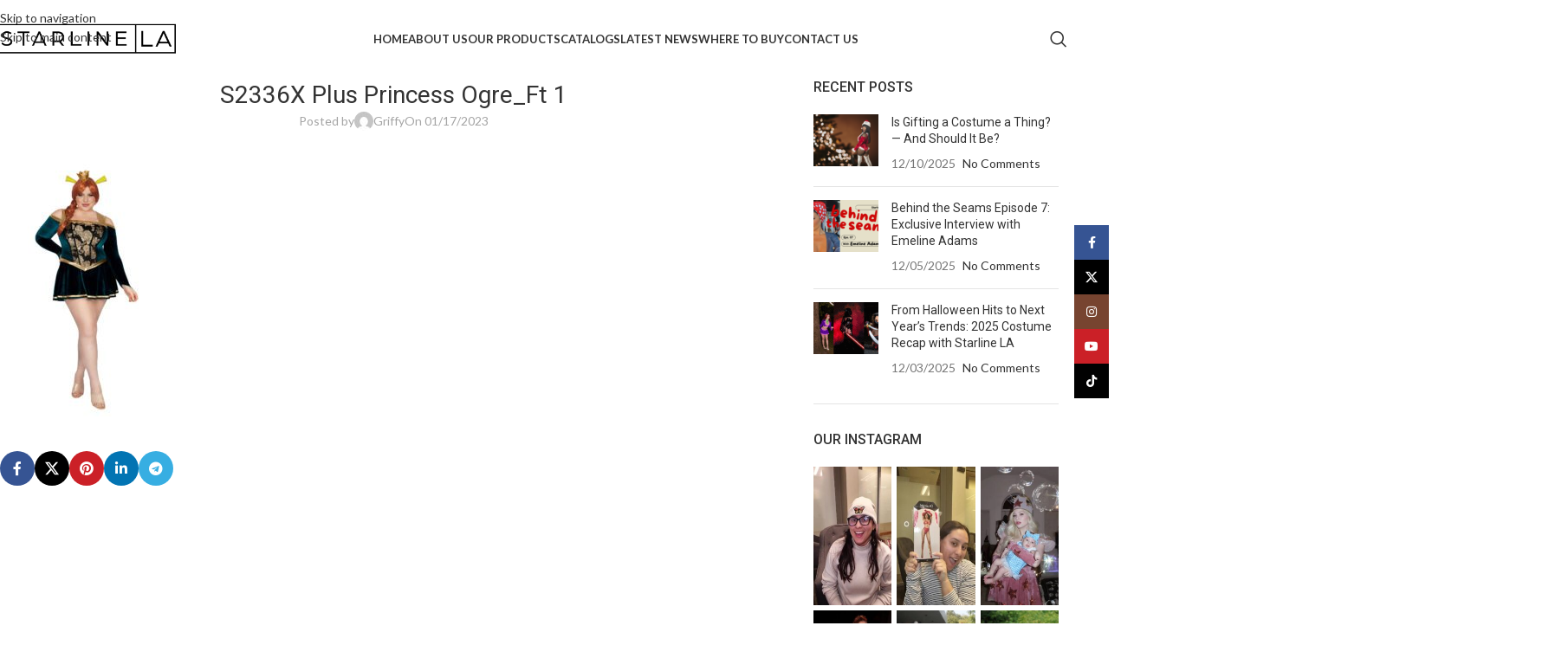

--- FILE ---
content_type: text/html; charset=UTF-8
request_url: https://www.starline.la/?attachment_id=26120
body_size: 25380
content:
<!DOCTYPE html>
<html lang="en">
<head>
	<meta charset="UTF-8">
	<link rel="profile" href="https://gmpg.org/xfn/11">
	<link rel="pingback" href="https://www.starline.la/xmlrpc.php">

	<meta name="p:domain_verify" content="c0cbc9467064f98efa94f7ce4654cd4d"/><meta name='robots' content='index, follow, max-image-preview:large, max-snippet:-1, max-video-preview:-1' />

	<!-- This site is optimized with the Yoast SEO plugin v26.8 - https://yoast.com/product/yoast-seo-wordpress/ -->
	<title>S2336X Plus Princess Ogre_Ft 1 - StarlineLA &amp; Party King Costumes</title>
	<link rel="canonical" href="https://www.starline.la/" />
	<meta property="og:locale" content="en_US" />
	<meta property="og:type" content="article" />
	<meta property="og:title" content="S2336X Plus Princess Ogre_Ft 1 - StarlineLA &amp; Party King Costumes" />
	<meta property="og:url" content="https://www.starline.la/" />
	<meta property="og:site_name" content="StarlineLA &amp; Party King Costumes" />
	<meta property="og:image" content="https://www.starline.la" />
	<meta property="og:image:width" content="667" />
	<meta property="og:image:height" content="1000" />
	<meta property="og:image:type" content="image/jpeg" />
	<meta name="twitter:card" content="summary_large_image" />
	<script type="application/ld+json" class="yoast-schema-graph">{"@context":"https://schema.org","@graph":[{"@type":"WebPage","@id":"https://www.starline.la/","url":"https://www.starline.la/","name":"S2336X Plus Princess Ogre_Ft 1 - StarlineLA &amp; Party King Costumes","isPartOf":{"@id":"https://www.starline.la/#website"},"primaryImageOfPage":{"@id":"https://www.starline.la/#primaryimage"},"image":{"@id":"https://www.starline.la/#primaryimage"},"thumbnailUrl":"https://www.starline.la/wp-content/uploads/2023/01/S2336X-Plus-Princess-Ogre_Ft-1.jpg","datePublished":"2023-01-17T22:49:55+00:00","breadcrumb":{"@id":"https://www.starline.la/#breadcrumb"},"inLanguage":"en","potentialAction":[{"@type":"ReadAction","target":["https://www.starline.la/"]}]},{"@type":"ImageObject","inLanguage":"en","@id":"https://www.starline.la/#primaryimage","url":"https://www.starline.la/wp-content/uploads/2023/01/S2336X-Plus-Princess-Ogre_Ft-1.jpg","contentUrl":"https://www.starline.la/wp-content/uploads/2023/01/S2336X-Plus-Princess-Ogre_Ft-1.jpg","width":667,"height":1000},{"@type":"BreadcrumbList","@id":"https://www.starline.la/#breadcrumb","itemListElement":[{"@type":"ListItem","position":1,"name":"Home","item":"https://www.starline.la/"},{"@type":"ListItem","position":2,"name":"Princess Ogre Plus Size","item":"https://www.starline.la/product/princess-ogre-plus-size/"},{"@type":"ListItem","position":3,"name":"S2336X Plus Princess Ogre_Ft 1"}]},{"@type":"WebSite","@id":"https://www.starline.la/#website","url":"https://www.starline.la/","name":"StarlineLA &amp; Party King Costumes","description":"Sexy Costumes and Lingerie","potentialAction":[{"@type":"SearchAction","target":{"@type":"EntryPoint","urlTemplate":"https://www.starline.la/?s={search_term_string}"},"query-input":{"@type":"PropertyValueSpecification","valueRequired":true,"valueName":"search_term_string"}}],"inLanguage":"en"}]}</script>
	<!-- / Yoast SEO plugin. -->


<link rel='dns-prefetch' href='//fonts.googleapis.com' />
<link rel="alternate" type="application/rss+xml" title="StarlineLA &amp; Party King Costumes &raquo; Feed" href="https://www.starline.la/feed/" />
<link rel="alternate" type="application/rss+xml" title="StarlineLA &amp; Party King Costumes &raquo; Comments Feed" href="https://www.starline.la/comments/feed/" />
<link rel="alternate" title="oEmbed (JSON)" type="application/json+oembed" href="https://www.starline.la/wp-json/oembed/1.0/embed?url=https%3A%2F%2Fwww.starline.la%2F%3Fattachment_id%3D26120" />
<link rel="alternate" title="oEmbed (XML)" type="text/xml+oembed" href="https://www.starline.la/wp-json/oembed/1.0/embed?url=https%3A%2F%2Fwww.starline.la%2F%3Fattachment_id%3D26120&#038;format=xml" />
		<style>
			.lazyload,
			.lazyloading {
				max-width: 100%;
			}
		</style>
		<style id='wp-img-auto-sizes-contain-inline-css' type='text/css'>
img:is([sizes=auto i],[sizes^="auto," i]){contain-intrinsic-size:3000px 1500px}
/*# sourceURL=wp-img-auto-sizes-contain-inline-css */
</style>
<style id='safe-svg-svg-icon-style-inline-css' type='text/css'>
.safe-svg-cover{text-align:center}.safe-svg-cover .safe-svg-inside{display:inline-block;max-width:100%}.safe-svg-cover svg{fill:currentColor;height:100%;max-height:100%;max-width:100%;width:100%}

/*# sourceURL=https://www.starline.la/wp-content/plugins/safe-svg/dist/safe-svg-block-frontend.css */
</style>
<link rel='stylesheet' id='sr7css-css' href='//www.starline.la/wp-content/plugins/revslider/public/css/sr7.css?ver=6.7.40' type='text/css' media='all' />
<style id='woocommerce-inline-inline-css' type='text/css'>
.woocommerce form .form-row .required { visibility: visible; }
/*# sourceURL=woocommerce-inline-inline-css */
</style>
<link rel='stylesheet' id='elementor-frontend-css' href='https://www.starline.la/wp-content/plugins/elementor/assets/css/frontend.min.css?ver=3.34.2' type='text/css' media='all' />
<link rel='stylesheet' id='eael-general-css' href='https://www.starline.la/wp-content/plugins/essential-addons-for-elementor-lite/assets/front-end/css/view/general.min.css?ver=6.5.8' type='text/css' media='all' />
<link rel='stylesheet' id='elementor-icons-css' href='https://www.starline.la/wp-content/plugins/elementor/assets/lib/eicons/css/elementor-icons.min.css?ver=5.46.0' type='text/css' media='all' />
<link rel='stylesheet' id='elementor-post-17993-css' href='https://www.starline.la/wp-content/uploads/elementor/css/post-17993.css?ver=1768987775' type='text/css' media='all' />
<link rel='stylesheet' id='wd-style-base-css' href='https://www.starline.la/wp-content/themes/woodmart/css/parts/base.min.css?ver=8.3.9' type='text/css' media='all' />
<link rel='stylesheet' id='wd-helpers-wpb-elem-css' href='https://www.starline.la/wp-content/themes/woodmart/css/parts/helpers-wpb-elem.min.css?ver=8.3.9' type='text/css' media='all' />
<link rel='stylesheet' id='wd-revolution-slider-css' href='https://www.starline.la/wp-content/themes/woodmart/css/parts/int-rev-slider.min.css?ver=8.3.9' type='text/css' media='all' />
<link rel='stylesheet' id='wd-elementor-base-css' href='https://www.starline.la/wp-content/themes/woodmart/css/parts/int-elem-base.min.css?ver=8.3.9' type='text/css' media='all' />
<link rel='stylesheet' id='wd-notices-fixed-css' href='https://www.starline.la/wp-content/themes/woodmart/css/parts/woo-opt-sticky-notices-old.min.css?ver=8.3.9' type='text/css' media='all' />
<link rel='stylesheet' id='wd-woocommerce-base-css' href='https://www.starline.la/wp-content/themes/woodmart/css/parts/woocommerce-base.min.css?ver=8.3.9' type='text/css' media='all' />
<link rel='stylesheet' id='wd-mod-star-rating-css' href='https://www.starline.la/wp-content/themes/woodmart/css/parts/mod-star-rating.min.css?ver=8.3.9' type='text/css' media='all' />
<link rel='stylesheet' id='wd-woocommerce-block-notices-css' href='https://www.starline.la/wp-content/themes/woodmart/css/parts/woo-mod-block-notices.min.css?ver=8.3.9' type='text/css' media='all' />
<link rel='stylesheet' id='wd-opt-carousel-disable-css' href='https://www.starline.la/wp-content/themes/woodmart/css/parts/opt-carousel-disable.min.css?ver=8.3.9' type='text/css' media='all' />
<link rel='stylesheet' id='wd-header-base-css' href='https://www.starline.la/wp-content/themes/woodmart/css/parts/header-base.min.css?ver=8.3.9' type='text/css' media='all' />
<link rel='stylesheet' id='wd-mod-tools-css' href='https://www.starline.la/wp-content/themes/woodmart/css/parts/mod-tools.min.css?ver=8.3.9' type='text/css' media='all' />
<link rel='stylesheet' id='wd-section-title-css' href='https://www.starline.la/wp-content/themes/woodmart/css/parts/el-section-title.min.css?ver=8.3.9' type='text/css' media='all' />
<link rel='stylesheet' id='wd-section-title-style-under-and-over-css' href='https://www.starline.la/wp-content/themes/woodmart/css/parts/el-section-title-style-under-and-over.min.css?ver=8.3.9' type='text/css' media='all' />
<link rel='stylesheet' id='wd-woo-categories-loop-css' href='https://www.starline.la/wp-content/themes/woodmart/css/parts/woo-categories-loop.min.css?ver=8.3.9' type='text/css' media='all' />
<link rel='stylesheet' id='wd-categories-loop-css' href='https://www.starline.la/wp-content/themes/woodmart/css/parts/woo-categories-loop-old.min.css?ver=8.3.9' type='text/css' media='all' />
<link rel='stylesheet' id='wd-swiper-css' href='https://www.starline.la/wp-content/themes/woodmart/css/parts/lib-swiper.min.css?ver=8.3.9' type='text/css' media='all' />
<link rel='stylesheet' id='wd-swiper-arrows-css' href='https://www.starline.la/wp-content/themes/woodmart/css/parts/lib-swiper-arrows.min.css?ver=8.3.9' type='text/css' media='all' />
<link rel='stylesheet' id='wd-button-css' href='https://www.starline.la/wp-content/themes/woodmart/css/parts/el-button.min.css?ver=8.3.9' type='text/css' media='all' />
<link rel='stylesheet' id='wd-header-search-css' href='https://www.starline.la/wp-content/themes/woodmart/css/parts/header-el-search.min.css?ver=8.3.9' type='text/css' media='all' />
<link rel='stylesheet' id='wd-header-mobile-nav-dropdown-css' href='https://www.starline.la/wp-content/themes/woodmart/css/parts/header-el-mobile-nav-dropdown.min.css?ver=8.3.9' type='text/css' media='all' />
<link rel='stylesheet' id='wd-page-title-css' href='https://www.starline.la/wp-content/themes/woodmart/css/parts/page-title.min.css?ver=8.3.9' type='text/css' media='all' />
<link rel='stylesheet' id='wd-post-types-mod-predefined-css' href='https://www.starline.la/wp-content/themes/woodmart/css/parts/post-types-mod-predefined.min.css?ver=8.3.9' type='text/css' media='all' />
<link rel='stylesheet' id='wd-post-types-mod-categories-style-bg-css' href='https://www.starline.la/wp-content/themes/woodmart/css/parts/post-types-mod-categories-style-bg.min.css?ver=8.3.9' type='text/css' media='all' />
<link rel='stylesheet' id='wd-blog-single-predefined-css' href='https://www.starline.la/wp-content/themes/woodmart/css/parts/blog-single-predefined.min.css?ver=8.3.9' type='text/css' media='all' />
<link rel='stylesheet' id='wd-blog-mod-author-css' href='https://www.starline.la/wp-content/themes/woodmart/css/parts/blog-mod-author.min.css?ver=8.3.9' type='text/css' media='all' />
<link rel='stylesheet' id='wd-blog-mod-comments-button-css' href='https://www.starline.la/wp-content/themes/woodmart/css/parts/blog-mod-comments-button.min.css?ver=8.3.9' type='text/css' media='all' />
<link rel='stylesheet' id='wd-social-icons-css' href='https://www.starline.la/wp-content/themes/woodmart/css/parts/el-social-icons.min.css?ver=8.3.9' type='text/css' media='all' />
<link rel='stylesheet' id='wd-social-icons-styles-css' href='https://www.starline.la/wp-content/themes/woodmart/css/parts/el-social-styles.min.css?ver=8.3.9' type='text/css' media='all' />
<link rel='stylesheet' id='wd-post-types-el-page-navigation-css' href='https://www.starline.la/wp-content/themes/woodmart/css/parts/post-types-el-page-navigation.min.css?ver=8.3.9' type='text/css' media='all' />
<link rel='stylesheet' id='wd-blog-loop-base-css' href='https://www.starline.la/wp-content/themes/woodmart/css/parts/blog-loop-base.min.css?ver=8.3.9' type='text/css' media='all' />
<link rel='stylesheet' id='wd-blog-loop-design-meta-image-css' href='https://www.starline.la/wp-content/themes/woodmart/css/parts/blog-loop-design-meta-image.min.css?ver=8.3.9' type='text/css' media='all' />
<link rel='stylesheet' id='wd-post-types-mod-comments-css' href='https://www.starline.la/wp-content/themes/woodmart/css/parts/post-types-mod-comments.min.css?ver=8.3.9' type='text/css' media='all' />
<link rel='stylesheet' id='wd-off-canvas-sidebar-css' href='https://www.starline.la/wp-content/themes/woodmart/css/parts/opt-off-canvas-sidebar.min.css?ver=8.3.9' type='text/css' media='all' />
<link rel='stylesheet' id='wd-widget-wd-recent-posts-css' href='https://www.starline.la/wp-content/themes/woodmart/css/parts/widget-wd-recent-posts.min.css?ver=8.3.9' type='text/css' media='all' />
<link rel='stylesheet' id='wd-instagram-css' href='https://www.starline.la/wp-content/themes/woodmart/css/parts/el-instagram.min.css?ver=8.3.9' type='text/css' media='all' />
<link rel='stylesheet' id='wd-footer-base-css' href='https://www.starline.la/wp-content/themes/woodmart/css/parts/footer-base.min.css?ver=8.3.9' type='text/css' media='all' />
<link rel='stylesheet' id='wd-scroll-top-css' href='https://www.starline.la/wp-content/themes/woodmart/css/parts/opt-scrolltotop.min.css?ver=8.3.9' type='text/css' media='all' />
<link rel='stylesheet' id='wd-header-search-fullscreen-css' href='https://www.starline.la/wp-content/themes/woodmart/css/parts/header-el-search-fullscreen-general.min.css?ver=8.3.9' type='text/css' media='all' />
<link rel='stylesheet' id='wd-header-search-fullscreen-1-css' href='https://www.starline.la/wp-content/themes/woodmart/css/parts/header-el-search-fullscreen-1.min.css?ver=8.3.9' type='text/css' media='all' />
<link rel='stylesheet' id='wd-wd-search-form-css' href='https://www.starline.la/wp-content/themes/woodmart/css/parts/wd-search-form.min.css?ver=8.3.9' type='text/css' media='all' />
<link rel='stylesheet' id='wd-wd-search-results-css' href='https://www.starline.la/wp-content/themes/woodmart/css/parts/wd-search-results.min.css?ver=8.3.9' type='text/css' media='all' />
<link rel='stylesheet' id='wd-wd-search-dropdown-css' href='https://www.starline.la/wp-content/themes/woodmart/css/parts/wd-search-dropdown.min.css?ver=8.3.9' type='text/css' media='all' />
<link rel='stylesheet' id='wd-sticky-social-buttons-css' href='https://www.starline.la/wp-content/themes/woodmart/css/parts/opt-sticky-social.min.css?ver=8.3.9' type='text/css' media='all' />
<link rel='stylesheet' id='wd-mod-sticky-sidebar-opener-css' href='https://www.starline.la/wp-content/themes/woodmart/css/parts/mod-sticky-sidebar-opener.min.css?ver=8.3.9' type='text/css' media='all' />
<link rel='stylesheet' id='xts-google-fonts-css' href='https://fonts.googleapis.com/css?family=Lato%3A400%2C700%7CRoboto%3A400%2C600%2C500&#038;ver=8.3.9' type='text/css' media='all' />
<link rel='stylesheet' id='elementor-gf-local-robotoslab-css' href='https://www.starline.la/wp-content/uploads/elementor/google-fonts/css/robotoslab.css?ver=1742736937' type='text/css' media='all' />
<script type="text/javascript" src="//www.starline.la/wp-content/plugins/revslider/public/js/libs/tptools.js?ver=6.7.40" id="tp-tools-js" async="async" data-wp-strategy="async"></script>
<script type="text/javascript" src="//www.starline.la/wp-content/plugins/revslider/public/js/sr7.js?ver=6.7.40" id="sr7-js" async="async" data-wp-strategy="async"></script>
<script type="text/javascript" src="https://www.starline.la/wp-includes/js/jquery/jquery.min.js?ver=3.7.1" id="jquery-core-js"></script>
<script type="text/javascript" src="https://www.starline.la/wp-includes/js/jquery/jquery-migrate.min.js?ver=3.4.1" id="jquery-migrate-js"></script>
<script type="text/javascript" src="https://www.starline.la/wp-content/plugins/woocommerce/assets/js/jquery-blockui/jquery.blockUI.min.js?ver=2.7.0-wc.10.4.3" id="wc-jquery-blockui-js" defer="defer" data-wp-strategy="defer"></script>
<script type="text/javascript" id="wc-add-to-cart-js-extra">
/* <![CDATA[ */
var wc_add_to_cart_params = {"ajax_url":"/wp-admin/admin-ajax.php","wc_ajax_url":"/?wc-ajax=%%endpoint%%","i18n_view_cart":"View cart","cart_url":"https://www.starline.la/cart/","is_cart":"","cart_redirect_after_add":"no"};
//# sourceURL=wc-add-to-cart-js-extra
/* ]]> */
</script>
<script type="text/javascript" src="https://www.starline.la/wp-content/plugins/woocommerce/assets/js/frontend/add-to-cart.min.js?ver=10.4.3" id="wc-add-to-cart-js" defer="defer" data-wp-strategy="defer"></script>
<script type="text/javascript" src="https://www.starline.la/wp-content/plugins/woocommerce/assets/js/js-cookie/js.cookie.min.js?ver=2.1.4-wc.10.4.3" id="wc-js-cookie-js" defer="defer" data-wp-strategy="defer"></script>
<script type="text/javascript" id="woocommerce-js-extra">
/* <![CDATA[ */
var woocommerce_params = {"ajax_url":"/wp-admin/admin-ajax.php","wc_ajax_url":"/?wc-ajax=%%endpoint%%","i18n_password_show":"Show password","i18n_password_hide":"Hide password"};
//# sourceURL=woocommerce-js-extra
/* ]]> */
</script>
<script type="text/javascript" src="https://www.starline.la/wp-content/plugins/woocommerce/assets/js/frontend/woocommerce.min.js?ver=10.4.3" id="woocommerce-js" defer="defer" data-wp-strategy="defer"></script>
<script type="text/javascript" src="https://www.starline.la/wp-content/themes/woodmart/js/libs/device.min.js?ver=8.3.9" id="wd-device-library-js"></script>
<script type="text/javascript" src="https://www.starline.la/wp-content/themes/woodmart/js/scripts/global/scrollBar.min.js?ver=8.3.9" id="wd-scrollbar-js"></script>
<link rel="https://api.w.org/" href="https://www.starline.la/wp-json/" /><link rel="alternate" title="JSON" type="application/json" href="https://www.starline.la/wp-json/wp/v2/media/26120" /><link rel="EditURI" type="application/rsd+xml" title="RSD" href="https://www.starline.la/xmlrpc.php?rsd" />
<meta name="generator" content="WordPress 6.9" />
<meta name="generator" content="WooCommerce 10.4.3" />
<link rel='shortlink' href='https://www.starline.la/?p=26120' />
		<script>
			document.documentElement.className = document.documentElement.className.replace('no-js', 'js');
		</script>
				<style>
			.no-js img.lazyload {
				display: none;
			}

			figure.wp-block-image img.lazyloading {
				min-width: 150px;
			}

			.lazyload,
			.lazyloading {
				--smush-placeholder-width: 100px;
				--smush-placeholder-aspect-ratio: 1/1;
				width: var(--smush-image-width, var(--smush-placeholder-width)) !important;
				aspect-ratio: var(--smush-image-aspect-ratio, var(--smush-placeholder-aspect-ratio)) !important;
			}

						.lazyload, .lazyloading {
				opacity: 0;
			}

			.lazyloaded {
				opacity: 1;
				transition: opacity 400ms;
				transition-delay: 0ms;
			}

					</style>
							<meta name="viewport" content="width=device-width, initial-scale=1.0, maximum-scale=1.0, user-scalable=no">
										<noscript><style>.woocommerce-product-gallery{ opacity: 1 !important; }</style></noscript>
	<meta name="generator" content="Elementor 3.34.2; features: additional_custom_breakpoints; settings: css_print_method-external, google_font-enabled, font_display-auto">
			<style>
				.e-con.e-parent:nth-of-type(n+4):not(.e-lazyloaded):not(.e-no-lazyload),
				.e-con.e-parent:nth-of-type(n+4):not(.e-lazyloaded):not(.e-no-lazyload) * {
					background-image: none !important;
				}
				@media screen and (max-height: 1024px) {
					.e-con.e-parent:nth-of-type(n+3):not(.e-lazyloaded):not(.e-no-lazyload),
					.e-con.e-parent:nth-of-type(n+3):not(.e-lazyloaded):not(.e-no-lazyload) * {
						background-image: none !important;
					}
				}
				@media screen and (max-height: 640px) {
					.e-con.e-parent:nth-of-type(n+2):not(.e-lazyloaded):not(.e-no-lazyload),
					.e-con.e-parent:nth-of-type(n+2):not(.e-lazyloaded):not(.e-no-lazyload) * {
						background-image: none !important;
					}
				}
			</style>
			<link rel="preconnect" href="https://fonts.googleapis.com">
<link rel="preconnect" href="https://fonts.gstatic.com/" crossorigin>
<meta name="generator" content="Powered by Slider Revolution 6.7.40 - responsive, Mobile-Friendly Slider Plugin for WordPress with comfortable drag and drop interface." />
<link rel="icon" href="https://www.starline.la/wp-content/uploads/2018/09/favicon-150x150.png" sizes="32x32" />
<link rel="icon" href="https://www.starline.la/wp-content/uploads/2018/09/favicon-300x300.png" sizes="192x192" />
<link rel="apple-touch-icon" href="https://www.starline.la/wp-content/uploads/2018/09/favicon-300x300.png" />
<meta name="msapplication-TileImage" content="https://www.starline.la/wp-content/uploads/2018/09/favicon-300x300.png" />
<script>
	window._tpt			??= {};
	window.SR7			??= {};
	_tpt.R				??= {};
	_tpt.R.fonts		??= {};
	_tpt.R.fonts.customFonts??= {};
	SR7.devMode			=  false;
	SR7.F 				??= {};
	SR7.G				??= {};
	SR7.LIB				??= {};
	SR7.E				??= {};
	SR7.E.gAddons		??= {};
	SR7.E.php 			??= {};
	SR7.E.nonce			= 'fbaf39616f';
	SR7.E.ajaxurl		= 'https://www.starline.la/wp-admin/admin-ajax.php';
	SR7.E.resturl		= 'https://www.starline.la/wp-json/';
	SR7.E.slug_path		= 'revslider/revslider.php';
	SR7.E.slug			= 'revslider';
	SR7.E.plugin_url	= 'https://www.starline.la/wp-content/plugins/revslider/';
	SR7.E.wp_plugin_url = 'https://www.starline.la/wp-content/plugins/';
	SR7.E.revision		= '6.7.40';
	SR7.E.fontBaseUrl	= '';
	SR7.G.breakPoints 	= [1240,1024,778,480];
	SR7.G.fSUVW 		= false;
	SR7.E.modules 		= ['module','page','slide','layer','draw','animate','srtools','canvas','defaults','carousel','navigation','media','modifiers','migration'];
	SR7.E.libs 			= ['WEBGL'];
	SR7.E.css 			= ['csslp','cssbtns','cssfilters','cssnav','cssmedia'];
	SR7.E.resources		= {};
	SR7.E.ytnc			= false;
	SR7.JSON			??= {};
/*! Slider Revolution 7.0 - Page Processor */
!function(){"use strict";window.SR7??={},window._tpt??={},SR7.version="Slider Revolution 6.7.16",_tpt.getMobileZoom=()=>_tpt.is_mobile?document.documentElement.clientWidth/window.innerWidth:1,_tpt.getWinDim=function(t){_tpt.screenHeightWithUrlBar??=window.innerHeight;let e=SR7.F?.modal?.visible&&SR7.M[SR7.F.module.getIdByAlias(SR7.F.modal.requested)];_tpt.scrollBar=window.innerWidth!==document.documentElement.clientWidth||e&&window.innerWidth!==e.c.module.clientWidth,_tpt.winW=_tpt.getMobileZoom()*window.innerWidth-(_tpt.scrollBar||"prepare"==t?_tpt.scrollBarW??_tpt.mesureScrollBar():0),_tpt.winH=_tpt.getMobileZoom()*window.innerHeight,_tpt.winWAll=document.documentElement.clientWidth},_tpt.getResponsiveLevel=function(t,e){return SR7.G.fSUVW?_tpt.closestGE(t,window.innerWidth):_tpt.closestGE(t,_tpt.winWAll)},_tpt.mesureScrollBar=function(){let t=document.createElement("div");return t.className="RSscrollbar-measure",t.style.width="100px",t.style.height="100px",t.style.overflow="scroll",t.style.position="absolute",t.style.top="-9999px",document.body.appendChild(t),_tpt.scrollBarW=t.offsetWidth-t.clientWidth,document.body.removeChild(t),_tpt.scrollBarW},_tpt.loadCSS=async function(t,e,s){return s?_tpt.R.fonts.required[e].status=1:(_tpt.R[e]??={},_tpt.R[e].status=1),new Promise(((i,n)=>{if(_tpt.isStylesheetLoaded(t))s?_tpt.R.fonts.required[e].status=2:_tpt.R[e].status=2,i();else{const o=document.createElement("link");o.rel="stylesheet";let l="text",r="css";o["type"]=l+"/"+r,o.href=t,o.onload=()=>{s?_tpt.R.fonts.required[e].status=2:_tpt.R[e].status=2,i()},o.onerror=()=>{s?_tpt.R.fonts.required[e].status=3:_tpt.R[e].status=3,n(new Error(`Failed to load CSS: ${t}`))},document.head.appendChild(o)}}))},_tpt.addContainer=function(t){const{tag:e="div",id:s,class:i,datas:n,textContent:o,iHTML:l}=t,r=document.createElement(e);if(s&&""!==s&&(r.id=s),i&&""!==i&&(r.className=i),n)for(const[t,e]of Object.entries(n))"style"==t?r.style.cssText=e:r.setAttribute(`data-${t}`,e);return o&&(r.textContent=o),l&&(r.innerHTML=l),r},_tpt.collector=function(){return{fragment:new DocumentFragment,add(t){var e=_tpt.addContainer(t);return this.fragment.appendChild(e),e},append(t){t.appendChild(this.fragment)}}},_tpt.isStylesheetLoaded=function(t){let e=t.split("?")[0];return Array.from(document.querySelectorAll('link[rel="stylesheet"], link[rel="preload"]')).some((t=>t.href.split("?")[0]===e))},_tpt.preloader={requests:new Map,preloaderTemplates:new Map,show:function(t,e){if(!e||!t)return;const{type:s,color:i}=e;if(s<0||"off"==s)return;const n=`preloader_${s}`;let o=this.preloaderTemplates.get(n);o||(o=this.build(s,i),this.preloaderTemplates.set(n,o)),this.requests.has(t)||this.requests.set(t,{count:0});const l=this.requests.get(t);clearTimeout(l.timer),l.count++,1===l.count&&(l.timer=setTimeout((()=>{l.preloaderClone=o.cloneNode(!0),l.anim&&l.anim.kill(),void 0!==_tpt.gsap?l.anim=_tpt.gsap.fromTo(l.preloaderClone,1,{opacity:0},{opacity:1}):l.preloaderClone.classList.add("sr7-fade-in"),t.appendChild(l.preloaderClone)}),150))},hide:function(t){if(!this.requests.has(t))return;const e=this.requests.get(t);e.count--,e.count<0&&(e.count=0),e.anim&&e.anim.kill(),0===e.count&&(clearTimeout(e.timer),e.preloaderClone&&(e.preloaderClone.classList.remove("sr7-fade-in"),e.anim=_tpt.gsap.to(e.preloaderClone,.3,{opacity:0,onComplete:function(){e.preloaderClone.remove()}})))},state:function(t){if(!this.requests.has(t))return!1;return this.requests.get(t).count>0},build:(t,e="#ffffff",s="")=>{if(t<0||"off"===t)return null;const i=parseInt(t);if(t="prlt"+i,isNaN(i))return null;if(_tpt.loadCSS(SR7.E.plugin_url+"public/css/preloaders/t"+i+".css","preloader_"+t),isNaN(i)||i<6){const n=`background-color:${e}`,o=1===i||2==i?n:"",l=3===i||4==i?n:"",r=_tpt.collector();["dot1","dot2","bounce1","bounce2","bounce3"].forEach((t=>r.add({tag:"div",class:t,datas:{style:l}})));const d=_tpt.addContainer({tag:"sr7-prl",class:`${t} ${s}`,datas:{style:o}});return r.append(d),d}{let n={};if(7===i){let t;e.startsWith("#")?(t=e.replace("#",""),t=`rgba(${parseInt(t.substring(0,2),16)}, ${parseInt(t.substring(2,4),16)}, ${parseInt(t.substring(4,6),16)}, `):e.startsWith("rgb")&&(t=e.slice(e.indexOf("(")+1,e.lastIndexOf(")")).split(",").map((t=>t.trim())),t=`rgba(${t[0]}, ${t[1]}, ${t[2]}, `),t&&(n.style=`border-top-color: ${t}0.65); border-bottom-color: ${t}0.15); border-left-color: ${t}0.65); border-right-color: ${t}0.15)`)}else 12===i&&(n.style=`background:${e}`);const o=[10,0,4,2,5,9,0,4,4,2][i-6],l=_tpt.collector(),r=l.add({tag:"div",class:"sr7-prl-inner",datas:n});Array.from({length:o}).forEach((()=>r.appendChild(l.add({tag:"span",datas:{style:`background:${e}`}}))));const d=_tpt.addContainer({tag:"sr7-prl",class:`${t} ${s}`});return l.append(d),d}}},SR7.preLoader={show:(t,e)=>{"off"!==(SR7.M[t]?.settings?.pLoader?.type??"off")&&_tpt.preloader.show(e||SR7.M[t].c.module,SR7.M[t]?.settings?.pLoader??{color:"#fff",type:10})},hide:(t,e)=>{"off"!==(SR7.M[t]?.settings?.pLoader?.type??"off")&&_tpt.preloader.hide(e||SR7.M[t].c.module)},state:(t,e)=>_tpt.preloader.state(e||SR7.M[t].c.module)},_tpt.prepareModuleHeight=function(t){window.SR7.M??={},window.SR7.M[t.id]??={},"ignore"==t.googleFont&&(SR7.E.ignoreGoogleFont=!0);let e=window.SR7.M[t.id];if(null==_tpt.scrollBarW&&_tpt.mesureScrollBar(),e.c??={},e.states??={},e.settings??={},e.settings.size??={},t.fixed&&(e.settings.fixed=!0),e.c.module=document.querySelector("sr7-module#"+t.id),e.c.adjuster=e.c.module.getElementsByTagName("sr7-adjuster")[0],e.c.content=e.c.module.getElementsByTagName("sr7-content")[0],"carousel"==t.type&&(e.c.carousel=e.c.content.getElementsByTagName("sr7-carousel")[0]),null==e.c.module||null==e.c.module)return;t.plType&&t.plColor&&(e.settings.pLoader={type:t.plType,color:t.plColor}),void 0===t.plType||"off"===t.plType||SR7.preLoader.state(t.id)&&SR7.preLoader.state(t.id,e.c.module)||SR7.preLoader.show(t.id,e.c.module),_tpt.winW||_tpt.getWinDim("prepare"),_tpt.getWinDim();let s=""+e.c.module.dataset?.modal;"modal"==s||"true"==s||"undefined"!==s&&"false"!==s||(e.settings.size.fullWidth=t.size.fullWidth,e.LEV??=_tpt.getResponsiveLevel(window.SR7.G.breakPoints,t.id),t.vpt=_tpt.fillArray(t.vpt,5),e.settings.vPort=t.vpt[e.LEV],void 0!==t.el&&"720"==t.el[4]&&t.gh[4]!==t.el[4]&&"960"==t.el[3]&&t.gh[3]!==t.el[3]&&"768"==t.el[2]&&t.gh[2]!==t.el[2]&&delete t.el,e.settings.size.height=null==t.el||null==t.el[e.LEV]||0==t.el[e.LEV]||"auto"==t.el[e.LEV]?_tpt.fillArray(t.gh,5,-1):_tpt.fillArray(t.el,5,-1),e.settings.size.width=_tpt.fillArray(t.gw,5,-1),e.settings.size.minHeight=_tpt.fillArray(t.mh??[0],5,-1),e.cacheSize={fullWidth:e.settings.size?.fullWidth,fullHeight:e.settings.size?.fullHeight},void 0!==t.off&&(t.off?.t&&(e.settings.size.m??={})&&(e.settings.size.m.t=t.off.t),t.off?.b&&(e.settings.size.m??={})&&(e.settings.size.m.b=t.off.b),t.off?.l&&(e.settings.size.p??={})&&(e.settings.size.p.l=t.off.l),t.off?.r&&(e.settings.size.p??={})&&(e.settings.size.p.r=t.off.r),e.offsetPrepared=!0),_tpt.updatePMHeight(t.id,t,!0))},_tpt.updatePMHeight=(t,e,s)=>{let i=SR7.M[t];var n=i.settings.size.fullWidth?_tpt.winW:i.c.module.parentNode.offsetWidth;n=0===n||isNaN(n)?_tpt.winW:n;let o=i.settings.size.width[i.LEV]||i.settings.size.width[i.LEV++]||i.settings.size.width[i.LEV--]||n,l=i.settings.size.height[i.LEV]||i.settings.size.height[i.LEV++]||i.settings.size.height[i.LEV--]||0,r=i.settings.size.minHeight[i.LEV]||i.settings.size.minHeight[i.LEV++]||i.settings.size.minHeight[i.LEV--]||0;if(l="auto"==l?0:l,l=parseInt(l),"carousel"!==e.type&&(n-=parseInt(e.onw??0)||0),i.MP=!i.settings.size.fullWidth&&n<o||_tpt.winW<o?Math.min(1,n/o):1,e.size.fullScreen||e.size.fullHeight){let t=parseInt(e.fho)||0,s=(""+e.fho).indexOf("%")>-1;e.newh=_tpt.winH-(s?_tpt.winH*t/100:t)}else e.newh=i.MP*Math.max(l,r);if(e.newh+=(parseInt(e.onh??0)||0)+(parseInt(e.carousel?.pt)||0)+(parseInt(e.carousel?.pb)||0),void 0!==e.slideduration&&(e.newh=Math.max(e.newh,parseInt(e.slideduration)/3)),e.shdw&&_tpt.buildShadow(e.id,e),i.c.adjuster.style.height=e.newh+"px",i.c.module.style.height=e.newh+"px",i.c.content.style.height=e.newh+"px",i.states.heightPrepared=!0,i.dims??={},i.dims.moduleRect=i.c.module.getBoundingClientRect(),i.c.content.style.left="-"+i.dims.moduleRect.left+"px",!i.settings.size.fullWidth)return s&&requestAnimationFrame((()=>{n!==i.c.module.parentNode.offsetWidth&&_tpt.updatePMHeight(e.id,e)})),void _tpt.bgStyle(e.id,e,window.innerWidth==_tpt.winW,!0);_tpt.bgStyle(e.id,e,window.innerWidth==_tpt.winW,!0),requestAnimationFrame((function(){s&&requestAnimationFrame((()=>{n!==i.c.module.parentNode.offsetWidth&&_tpt.updatePMHeight(e.id,e)}))})),i.earlyResizerFunction||(i.earlyResizerFunction=function(){requestAnimationFrame((function(){_tpt.getWinDim(),_tpt.moduleDefaults(e.id,e),_tpt.updateSlideBg(t,!0)}))},window.addEventListener("resize",i.earlyResizerFunction))},_tpt.buildShadow=function(t,e){let s=SR7.M[t];null==s.c.shadow&&(s.c.shadow=document.createElement("sr7-module-shadow"),s.c.shadow.classList.add("sr7-shdw-"+e.shdw),s.c.content.appendChild(s.c.shadow))},_tpt.bgStyle=async(t,e,s,i,n)=>{const o=SR7.M[t];if((e=e??o.settings).fixed&&!o.c.module.classList.contains("sr7-top-fixed")&&(o.c.module.classList.add("sr7-top-fixed"),o.c.module.style.position="fixed",o.c.module.style.width="100%",o.c.module.style.top="0px",o.c.module.style.left="0px",o.c.module.style.pointerEvents="none",o.c.module.style.zIndex=5e3,o.c.content.style.pointerEvents="none"),null==o.c.bgcanvas){let t=document.createElement("sr7-module-bg"),l=!1;if("string"==typeof e?.bg?.color&&e?.bg?.color.includes("{"))if(_tpt.gradient&&_tpt.gsap)e.bg.color=_tpt.gradient.convert(e.bg.color);else try{let t=JSON.parse(e.bg.color);(t?.orig||t?.string)&&(e.bg.color=JSON.parse(e.bg.color))}catch(t){return}let r="string"==typeof e?.bg?.color?e?.bg?.color||"transparent":e?.bg?.color?.string??e?.bg?.color?.orig??e?.bg?.color?.color??"transparent";if(t.style["background"+(String(r).includes("grad")?"":"Color")]=r,("transparent"!==r||n)&&(l=!0),o.offsetPrepared&&(t.style.visibility="hidden"),e?.bg?.image?.src&&(t.style.backgroundImage=`url(${e?.bg?.image.src})`,t.style.backgroundSize=""==(e.bg.image?.size??"")?"cover":e.bg.image.size,t.style.backgroundPosition=e.bg.image.position,t.style.backgroundRepeat=""==e.bg.image.repeat||null==e.bg.image.repeat?"no-repeat":e.bg.image.repeat,l=!0),!l)return;o.c.bgcanvas=t,e.size.fullWidth?t.style.width=_tpt.winW-(s&&_tpt.winH<document.body.offsetHeight?_tpt.scrollBarW:0)+"px":i&&(t.style.width=o.c.module.offsetWidth+"px"),e.sbt?.use?o.c.content.appendChild(o.c.bgcanvas):o.c.module.appendChild(o.c.bgcanvas)}o.c.bgcanvas.style.height=void 0!==e.newh?e.newh+"px":("carousel"==e.type?o.dims.module.h:o.dims.content.h)+"px",o.c.bgcanvas.style.left=!s&&e.sbt?.use||o.c.bgcanvas.closest("SR7-CONTENT")?"0px":"-"+(o?.dims?.moduleRect?.left??0)+"px"},_tpt.updateSlideBg=function(t,e){const s=SR7.M[t];let i=s.settings;s?.c?.bgcanvas&&(i.size.fullWidth?s.c.bgcanvas.style.width=_tpt.winW-(e&&_tpt.winH<document.body.offsetHeight?_tpt.scrollBarW:0)+"px":preparing&&(s.c.bgcanvas.style.width=s.c.module.offsetWidth+"px"))},_tpt.moduleDefaults=(t,e)=>{let s=SR7.M[t];null!=s&&null!=s.c&&null!=s.c.module&&(s.dims??={},s.dims.moduleRect=s.c.module.getBoundingClientRect(),s.c.content.style.left="-"+s.dims.moduleRect.left+"px",s.c.content.style.width=_tpt.winW-_tpt.scrollBarW+"px","carousel"==e.type&&(s.c.module.style.overflow="visible"),_tpt.bgStyle(t,e,window.innerWidth==_tpt.winW))},_tpt.getOffset=t=>{var e=t.getBoundingClientRect(),s=window.pageXOffset||document.documentElement.scrollLeft,i=window.pageYOffset||document.documentElement.scrollTop;return{top:e.top+i,left:e.left+s}},_tpt.fillArray=function(t,e){let s,i;t=Array.isArray(t)?t:[t];let n=Array(e),o=t.length;for(i=0;i<t.length;i++)n[i+(e-o)]=t[i],null==s&&"#"!==t[i]&&(s=t[i]);for(let t=0;t<e;t++)void 0!==n[t]&&"#"!=n[t]||(n[t]=s),s=n[t];return n},_tpt.closestGE=function(t,e){let s=Number.MAX_VALUE,i=-1;for(let n=0;n<t.length;n++)t[n]-1>=e&&t[n]-1-e<s&&(s=t[n]-1-e,i=n);return++i}}();</script>
<style>
		
		</style><script>
  (function(i,s,o,g,r,a,m){i['GoogleAnalyticsObject']=r;i[r]=i[r]||function(){
  (i[r].q=i[r].q||[]).push(arguments)},i[r].l=1*new Date();a=s.createElement(o),
  m=s.getElementsByTagName(o)[0];a.async=1;a.src=g;m.parentNode.insertBefore(a,m)
  })(window,document,'script','//www.google-analytics.com/analytics.js','ga');

  ga('create', 'UA-60297945-1', 'auto');
  ga('send', 'pageview');

</script>			<style id="wd-style-header_193930-css" data-type="wd-style-header_193930">
				:root{
	--wd-top-bar-h: .00001px;
	--wd-top-bar-sm-h: 38px;
	--wd-top-bar-sticky-h: .00001px;
	--wd-top-bar-brd-w: .00001px;

	--wd-header-general-h: 90px;
	--wd-header-general-sm-h: 60px;
	--wd-header-general-sticky-h: 60px;
	--wd-header-general-brd-w: .00001px;

	--wd-header-bottom-h: 52px;
	--wd-header-bottom-sm-h: 52px;
	--wd-header-bottom-sticky-h: .00001px;
	--wd-header-bottom-brd-w: .00001px;

	--wd-header-clone-h: .00001px;

	--wd-header-brd-w: calc(var(--wd-top-bar-brd-w) + var(--wd-header-general-brd-w) + var(--wd-header-bottom-brd-w));
	--wd-header-h: calc(var(--wd-top-bar-h) + var(--wd-header-general-h) + var(--wd-header-bottom-h) + var(--wd-header-brd-w));
	--wd-header-sticky-h: calc(var(--wd-top-bar-sticky-h) + var(--wd-header-general-sticky-h) + var(--wd-header-bottom-sticky-h) + var(--wd-header-clone-h) + var(--wd-header-brd-w));
	--wd-header-sm-h: calc(var(--wd-top-bar-sm-h) + var(--wd-header-general-sm-h) + var(--wd-header-bottom-sm-h) + var(--wd-header-brd-w));
}


.whb-sticked .whb-general-header .wd-dropdown:not(.sub-sub-menu) {
	margin-top: 9px;
}

.whb-sticked .whb-general-header .wd-dropdown:not(.sub-sub-menu):after {
	height: 20px;
}




.whb-header-bottom .wd-dropdown {
	margin-top: 5px;
}

.whb-header-bottom .wd-dropdown:after {
	height: 16px;
}



		
.whb-general-header {
	border-bottom-width: 0px;border-bottom-style: solid;
}

.whb-header-bottom {
	border-bottom-width: 0px;border-bottom-style: solid;
}
			</style>
						<style id="wd-style-theme_settings_default-css" data-type="wd-style-theme_settings_default">
				@font-face {
	font-weight: normal;
	font-style: normal;
	font-family: "woodmart-font";
	src: url("//www.starline.la/wp-content/themes/woodmart/fonts/woodmart-font-1-400.woff2?v=8.3.9") format("woff2");
}

:root {
	--wd-text-font: "Lato", Arial, Helvetica, sans-serif;
	--wd-text-font-weight: 400;
	--wd-text-color: #777777;
	--wd-text-font-size: 14px;
	--wd-title-font: "Roboto", Arial, Helvetica, sans-serif;
	--wd-title-font-weight: 500;
	--wd-title-color: #242424;
	--wd-entities-title-font: "Roboto", Arial, Helvetica, sans-serif;
	--wd-entities-title-font-weight: 400;
	--wd-entities-title-color: #333333;
	--wd-entities-title-color-hover: rgb(51 51 51 / 65%);
	--wd-alternative-font: "Lato", Arial, Helvetica, sans-serif;
	--wd-widget-title-font: "Roboto", Arial, Helvetica, sans-serif;
	--wd-widget-title-font-weight: 500;
	--wd-widget-title-transform: uppercase;
	--wd-widget-title-color: #333;
	--wd-widget-title-font-size: 16px;
	--wd-header-el-font: "Lato", Arial, Helvetica, sans-serif;
	--wd-header-el-font-weight: 700;
	--wd-header-el-transform: uppercase;
	--wd-header-el-font-size: 13px;
	--wd-otl-style: dotted;
	--wd-otl-width: 2px;
	--wd-primary-color: #bea163;
	--wd-alternative-color: #fbbc34;
	--btn-default-bgcolor: #f7f7f7;
	--btn-default-bgcolor-hover: #efefef;
	--btn-accented-bgcolor: #bea163;
	--btn-accented-bgcolor-hover: #ad8d4a;
	--wd-form-brd-width: 2px;
	--notices-success-bg: #459647;
	--notices-success-color: #fff;
	--notices-warning-bg: #E0B252;
	--notices-warning-color: #fff;
	--wd-link-color: #333333;
	--wd-link-color-hover: #242424;
}
.wd-age-verify-wrap {
	--wd-popup-width: 500px;
}
.wd-popup.wd-promo-popup {
	background-color: #111111;
	background-image: none;
	background-repeat: no-repeat;
	background-size: contain;
	background-position: left center;
}
.wd-promo-popup-wrap {
	--wd-popup-width: 800px;
}
:is(.woodmart-woocommerce-layered-nav, .wd-product-category-filter) .wd-scroll-content {
	max-height: 280px;
}
.wd-page-title .wd-page-title-bg img {
	object-fit: cover;
	object-position: center center;
}
.wd-footer {
	background-color: #ffffff;
	background-image: none;
}
.mfp-wrap.wd-popup-quick-view-wrap {
	--wd-popup-width: 920px;
}
:root{
--wd-container-w: 1222px;
--wd-form-brd-radius: 0px;
--btn-default-color: #333;
--btn-default-color-hover: #333;
--btn-accented-color: #fff;
--btn-accented-color-hover: #fff;
--btn-default-brd-radius: 0px;
--btn-default-box-shadow: none;
--btn-default-box-shadow-hover: none;
--btn-default-box-shadow-active: none;
--btn-default-bottom: 0px;
--btn-accented-brd-radius: 0px;
--btn-accented-box-shadow: none;
--btn-accented-box-shadow-hover: none;
--btn-accented-box-shadow-active: none;
--btn-accented-bottom: 0px;
--wd-brd-radius: 0px;
}

@media (min-width: 1222px) {
section.elementor-section.wd-section-stretch > .elementor-container {
margin-left: auto;
margin-right: auto;
}
}


.wd-page-title {
background-color: #0a0a0a;
}

.wpforms-container.wpf-center {
     margin: 0 auto !important;
     max-width: 500px;
}

.wd-product-brands img {
    max-width: 175px;
    width: 100%;
}

body .main-page-wrapper {
    background: white!important;
}			</style>
			</head>

<body class="attachment wp-singular attachment-template-default single single-attachment postid-26120 attachmentid-26120 attachment-jpeg wp-theme-woodmart theme-woodmart woocommerce-no-js wrapper-full-width  catalog-mode-on categories-accordion-on woodmart-ajax-shop-on login-see-prices notifications-sticky elementor-default elementor-kit-17993">
			<script type="text/javascript" id="wd-flicker-fix">// Flicker fix.</script>		<div class="wd-skip-links">
								<a href="#menu-starline-top-menu" class="wd-skip-navigation btn">
						Skip to navigation					</a>
								<a href="#main-content" class="wd-skip-content btn">
				Skip to main content			</a>
		</div>
			
	
	<div class="wd-page-wrapper website-wrapper">
									<header class="whb-header whb-header_193930 whb-full-width whb-sticky-shadow whb-scroll-stick whb-sticky-real">
					<div class="whb-main-header">
	
<div class="whb-row whb-general-header whb-sticky-row whb-without-bg whb-without-border whb-color-dark whb-flex-flex-middle">
	<div class="container">
		<div class="whb-flex-row whb-general-header-inner">
			<div class="whb-column whb-col-left whb-column8 whb-visible-lg">
	<div class="site-logo whb-gs8bcnxektjsro21n657">
	<a href="https://www.starline.la/" class="wd-logo wd-main-logo" rel="home" aria-label="Site logo">
		<img data-src="https://www.starline.la/wp-content/uploads/2021/11/sl-logo-web.png" alt="StarlineLA &amp; Party King Costumes" style="--smush-placeholder-width: 373px; --smush-placeholder-aspect-ratio: 373/63;max-width: 220px;" src="[data-uri]" class="lazyload" />	</a>
	</div>
</div>
<div class="whb-column whb-col-center whb-column9 whb-visible-lg">
	<nav class="wd-header-nav wd-header-main-nav text-center wd-design-1 whb-p2ohnqzt7vyqtiguoc50" role="navigation" aria-label="Main navigation">
	<ul id="menu-starline-top-menu" class="menu wd-nav wd-nav-header wd-nav-main wd-style-default wd-gap-s"><li id="menu-item-33971" class="menu-item menu-item-type-post_type menu-item-object-page menu-item-home menu-item-33971 item-level-0 menu-simple-dropdown wd-event-hover" ><a href="https://www.starline.la/" class="woodmart-nav-link"><span class="nav-link-text">Home</span></a></li>
<li id="menu-item-18141" class="menu-item menu-item-type-post_type menu-item-object-page menu-item-18141 item-level-0 menu-simple-dropdown wd-event-hover" ><a href="https://www.starline.la/about-us/" class="woodmart-nav-link"><span class="nav-link-text">About Us</span></a></li>
<li id="menu-item-27018" class="menu-item menu-item-type-custom menu-item-object-custom menu-item-27018 item-level-0 menu-mega-dropdown wd-event-hover menu-item-has-children dropdown-with-height" style="--wd-dropdown-height: 75px;--wd-dropdown-width: 1500px;"><a href="https://www.starline.la/product-category/costumes/" class="woodmart-nav-link"><span class="nav-link-text">Our Products</span></a>
<div class="wd-dropdown-menu wd-dropdown wd-design-full-width color-scheme-dark">

<div class="container wd-entry-content">
			<link rel="stylesheet" id="elementor-post-33463-css" href="https://www.starline.la/wp-content/uploads/elementor/css/post-33463.css?ver=1768987775" type="text/css" media="all">
					<div data-elementor-type="wp-post" data-elementor-id="33463" class="elementor elementor-33463">
						<section class="wd-negative-gap elementor-section elementor-top-section elementor-element elementor-element-224703b3 wd-section-stretch elementor-section-content-top elementor-section-boxed elementor-section-height-default elementor-section-height-default" data-id="224703b3" data-element_type="section" data-settings="{&quot;background_background&quot;:&quot;classic&quot;}">
						<div class="elementor-container elementor-column-gap-default">
					<div class="elementor-column elementor-col-100 elementor-top-column elementor-element elementor-element-4e331628" data-id="4e331628" data-element_type="column">
			<div class="elementor-widget-wrap elementor-element-populated">
						<div class="elementor-element elementor-element-66aad5b8 wd-width-100 elementor-widget elementor-widget-wd_title" data-id="66aad5b8" data-element_type="widget" data-widget_type="wd_title.default">
				<div class="elementor-widget-container">
							<div class="title-wrapper wd-set-mb reset-last-child wd-title-color-primary wd-title-style-underlined wd-title-size-custom text-left">

			
			<div class="liner-continer">
				<h4 class="woodmart-title-container title ">PRODUCTS</h4> 
							</div>

					</div>
						</div>
				</div>
				<div class="elementor-element elementor-element-532794f6 wd-width-100 wd-nav-accordion-mb-on elementor-widget elementor-widget-wd_product_categories" data-id="532794f6" data-element_type="widget" data-widget_type="wd_product_categories.default">
				<div class="elementor-widget-container">
														
				<div class="wd-cats products columns-6 wd-cats-element wd-carousel-dis-mb wd-off-md wd-off-sm wd-carousel-container" id="carousel-69728727309a1">
					<div class="wd-carousel-inner">
						<div class="wd-carousel wd-grid" data-scroll_per_page="yes" style="--wd-col-lg:6;--wd-col-md:4;--wd-col-sm:2;--wd-gap-lg:10px;">
							<div class="wd-carousel-wrap">
																	<div class="wd-carousel-item">
										
<div class="category-grid-item wd-cat cat-design-alt wd-with-subcat product-category product first" data-loop="1">
	
	<div class="wd-cat-inner wrapp-category">
		<div class="wd-cat-thumb category-image-wrapp">
			<a class="wd-cat-image category-image" href="https://www.starline.la/product-category/costumes/" aria-label="Costumes">
				
				<img width="1024" height="747" data-src="https://www.starline.la/wp-content/uploads/2024/01/Master_ring-leader-Hottest-Banner-1024x747.jpg" class="attachment-large size-large lazyload" alt="" decoding="async" data-srcset="https://www.starline.la/wp-content/uploads/2024/01/Master_ring-leader-Hottest-Banner-1024x747.jpg 1024w, https://www.starline.la/wp-content/uploads/2024/01/Master_ring-leader-Hottest-Banner-300x219.jpg 300w, https://www.starline.la/wp-content/uploads/2024/01/Master_ring-leader-Hottest-Banner-768x560.jpg 768w, https://www.starline.la/wp-content/uploads/2024/01/Master_ring-leader-Hottest-Banner-1536x1120.jpg 1536w, https://www.starline.la/wp-content/uploads/2024/01/Master_ring-leader-Hottest-Banner-1200x875.jpg 1200w, https://www.starline.la/wp-content/uploads/2024/01/Master_ring-leader-Hottest-Banner-600x438.jpg 600w, https://www.starline.la/wp-content/uploads/2024/01/Master_ring-leader-Hottest-Banner-150x109.jpg 150w, https://www.starline.la/wp-content/uploads/2024/01/Master_ring-leader-Hottest-Banner.jpg 1920w" data-sizes="(max-width: 1024px) 100vw, 1024px" src="[data-uri]" style="--smush-placeholder-width: 1024px; --smush-placeholder-aspect-ratio: 1024/747;" />			</a>
		</div>
		<div class="wd-cat-content hover-mask">
			<h3 class="wd-entities-title">
				Costumes			</h3>

							<div class="wd-cat-count more-products">
					<a href="https://www.starline.la/product-category/costumes/">
					597 products					</a>
				</div>
			
					</div>

				<a class="wd-fill category-link" href="https://www.starline.la/product-category/costumes/" aria-label="Product category costumes"></a>
			</div>

	</div>
									</div>
																	<div class="wd-carousel-item">
										
<div class="category-grid-item wd-cat cat-design-alt wd-with-subcat product-category product" data-loop="2">
	
	<div class="wd-cat-inner wrapp-category">
		<div class="wd-cat-thumb category-image-wrapp">
			<a class="wd-cat-image category-image" href="https://www.starline.la/product-category/plus-size/" aria-label="Plus Size">
				
				<img width="1024" height="747" data-src="https://www.starline.la/wp-content/uploads/2024/01/sharp-hands-banner-1024x747.jpg" class="attachment-large size-large lazyload" alt="" decoding="async" data-srcset="https://www.starline.la/wp-content/uploads/2024/01/sharp-hands-banner-1024x747.jpg 1024w, https://www.starline.la/wp-content/uploads/2024/01/sharp-hands-banner-300x219.jpg 300w, https://www.starline.la/wp-content/uploads/2024/01/sharp-hands-banner-768x560.jpg 768w, https://www.starline.la/wp-content/uploads/2024/01/sharp-hands-banner-1536x1120.jpg 1536w, https://www.starline.la/wp-content/uploads/2024/01/sharp-hands-banner-1200x875.jpg 1200w, https://www.starline.la/wp-content/uploads/2024/01/sharp-hands-banner-600x438.jpg 600w, https://www.starline.la/wp-content/uploads/2024/01/sharp-hands-banner-150x109.jpg 150w, https://www.starline.la/wp-content/uploads/2024/01/sharp-hands-banner.jpg 1920w" data-sizes="(max-width: 1024px) 100vw, 1024px" src="[data-uri]" style="--smush-placeholder-width: 1024px; --smush-placeholder-aspect-ratio: 1024/747;" />			</a>
		</div>
		<div class="wd-cat-content hover-mask">
			<h3 class="wd-entities-title">
				Plus Size			</h3>

							<div class="wd-cat-count more-products">
					<a href="https://www.starline.la/product-category/plus-size/">
					228 products					</a>
				</div>
			
					</div>

				<a class="wd-fill category-link" href="https://www.starline.la/product-category/plus-size/" aria-label="Product category plus-size"></a>
			</div>

	</div>
									</div>
																	<div class="wd-carousel-item">
										
<div class="category-grid-item wd-cat cat-design-alt wd-with-subcat product-category product" data-loop="3">
	
	<div class="wd-cat-inner wrapp-category">
		<div class="wd-cat-thumb category-image-wrapp">
			<a class="wd-cat-image category-image" href="https://www.starline.la/product-category/lingerie/" aria-label="Lingerie">
				
				<img width="1024" height="747" data-src="https://www.starline.la/wp-content/uploads/2024/01/lingerie-banner-1024x747.jpg" class="attachment-large size-large lazyload" alt="" decoding="async" data-srcset="https://www.starline.la/wp-content/uploads/2024/01/lingerie-banner-1024x747.jpg 1024w, https://www.starline.la/wp-content/uploads/2024/01/lingerie-banner-300x219.jpg 300w, https://www.starline.la/wp-content/uploads/2024/01/lingerie-banner-768x560.jpg 768w, https://www.starline.la/wp-content/uploads/2024/01/lingerie-banner-1536x1120.jpg 1536w, https://www.starline.la/wp-content/uploads/2024/01/lingerie-banner-1200x875.jpg 1200w, https://www.starline.la/wp-content/uploads/2024/01/lingerie-banner-600x438.jpg 600w, https://www.starline.la/wp-content/uploads/2024/01/lingerie-banner-150x109.jpg 150w, https://www.starline.la/wp-content/uploads/2024/01/lingerie-banner.jpg 1920w" data-sizes="(max-width: 1024px) 100vw, 1024px" src="[data-uri]" style="--smush-placeholder-width: 1024px; --smush-placeholder-aspect-ratio: 1024/747;" />			</a>
		</div>
		<div class="wd-cat-content hover-mask">
			<h3 class="wd-entities-title">
				Lingerie			</h3>

							<div class="wd-cat-count more-products">
					<a href="https://www.starline.la/product-category/lingerie/">
					86 products					</a>
				</div>
			
					</div>

				<a class="wd-fill category-link" href="https://www.starline.la/product-category/lingerie/" aria-label="Product category lingerie"></a>
			</div>

	</div>
									</div>
																	<div class="wd-carousel-item">
										
<div class="category-grid-item wd-cat cat-design-alt wd-with-subcat product-category product last" data-loop="4">
	
	<div class="wd-cat-inner wrapp-category">
		<div class="wd-cat-thumb category-image-wrapp">
			<a class="wd-cat-image category-image" href="https://www.starline.la/product-category/athleisure/" aria-label="Athleisure">
				
				<img width="1024" height="747" data-src="https://www.starline.la/wp-content/uploads/2024/06/athleisure-category-thumb-1024x747.jpg" class="attachment-large size-large lazyload" alt="" decoding="async" data-srcset="https://www.starline.la/wp-content/uploads/2024/06/athleisure-category-thumb-1024x747.jpg 1024w, https://www.starline.la/wp-content/uploads/2024/06/athleisure-category-thumb-300x219.jpg 300w, https://www.starline.la/wp-content/uploads/2024/06/athleisure-category-thumb-768x560.jpg 768w, https://www.starline.la/wp-content/uploads/2024/06/athleisure-category-thumb-1536x1120.jpg 1536w, https://www.starline.la/wp-content/uploads/2024/06/athleisure-category-thumb-600x438.jpg 600w, https://www.starline.la/wp-content/uploads/2024/06/athleisure-category-thumb-1200x875.jpg 1200w, https://www.starline.la/wp-content/uploads/2024/06/athleisure-category-thumb-150x109.jpg 150w, https://www.starline.la/wp-content/uploads/2024/06/athleisure-category-thumb.jpg 1920w" data-sizes="(max-width: 1024px) 100vw, 1024px" src="[data-uri]" style="--smush-placeholder-width: 1024px; --smush-placeholder-aspect-ratio: 1024/747;" />			</a>
		</div>
		<div class="wd-cat-content hover-mask">
			<h3 class="wd-entities-title">
				Athleisure			</h3>

							<div class="wd-cat-count more-products">
					<a href="https://www.starline.la/product-category/athleisure/">
					12 products					</a>
				</div>
			
					</div>

				<a class="wd-fill category-link" href="https://www.starline.la/product-category/athleisure/" aria-label="Product category athleisure"></a>
			</div>

	</div>
									</div>
																	<div class="wd-carousel-item">
										
<div class="category-grid-item wd-cat cat-design-alt wd-with-subcat product-category product first" data-loop="5">
	
	<div class="wd-cat-inner wrapp-category">
		<div class="wd-cat-thumb category-image-wrapp">
			<a class="wd-cat-image category-image" href="https://www.starline.la/product-category/accessories/" aria-label="Accessories">
				
				<img width="1024" height="747" data-src="https://www.starline.la/wp-content/uploads/2024/06/accessory-cat-1024x747.jpg" class="attachment-large size-large lazyload" alt="" decoding="async" data-srcset="https://www.starline.la/wp-content/uploads/2024/06/accessory-cat-1024x747.jpg 1024w, https://www.starline.la/wp-content/uploads/2024/06/accessory-cat-300x219.jpg 300w, https://www.starline.la/wp-content/uploads/2024/06/accessory-cat-768x560.jpg 768w, https://www.starline.la/wp-content/uploads/2024/06/accessory-cat-1536x1120.jpg 1536w, https://www.starline.la/wp-content/uploads/2024/06/accessory-cat-600x438.jpg 600w, https://www.starline.la/wp-content/uploads/2024/06/accessory-cat-1200x875.jpg 1200w, https://www.starline.la/wp-content/uploads/2024/06/accessory-cat-150x109.jpg 150w, https://www.starline.la/wp-content/uploads/2024/06/accessory-cat.jpg 1920w" data-sizes="(max-width: 1024px) 100vw, 1024px" src="[data-uri]" style="--smush-placeholder-width: 1024px; --smush-placeholder-aspect-ratio: 1024/747;" />			</a>
		</div>
		<div class="wd-cat-content hover-mask">
			<h3 class="wd-entities-title">
				Accessories			</h3>

							<div class="wd-cat-count more-products">
					<a href="https://www.starline.la/product-category/accessories/">
					44 products					</a>
				</div>
			
					</div>

				<a class="wd-fill category-link" href="https://www.starline.la/product-category/accessories/" aria-label="Product category accessories"></a>
			</div>

	</div>
									</div>
																	<div class="wd-carousel-item">
										
<div class="category-grid-item wd-cat cat-design-alt wd-with-subcat product-category product" data-loop="6">
	
	<div class="wd-cat-inner wrapp-category">
		<div class="wd-cat-thumb category-image-wrapp">
			<a class="wd-cat-image category-image" href="https://www.starline.la/product-category/new-arrivals/" aria-label="New Arrivals">
				
				<img width="1024" height="747" data-src="https://www.starline.la/wp-content/uploads/2024/06/newArrivals-cat-1024x747.jpg" class="attachment-large size-large lazyload" alt="" decoding="async" data-srcset="https://www.starline.la/wp-content/uploads/2024/06/newArrivals-cat-1024x747.jpg 1024w, https://www.starline.la/wp-content/uploads/2024/06/newArrivals-cat-300x219.jpg 300w, https://www.starline.la/wp-content/uploads/2024/06/newArrivals-cat-768x560.jpg 768w, https://www.starline.la/wp-content/uploads/2024/06/newArrivals-cat-1536x1120.jpg 1536w, https://www.starline.la/wp-content/uploads/2024/06/newArrivals-cat-600x438.jpg 600w, https://www.starline.la/wp-content/uploads/2024/06/newArrivals-cat-1200x875.jpg 1200w, https://www.starline.la/wp-content/uploads/2024/06/newArrivals-cat-150x109.jpg 150w, https://www.starline.la/wp-content/uploads/2024/06/newArrivals-cat.jpg 1920w" data-sizes="(max-width: 1024px) 100vw, 1024px" src="[data-uri]" style="--smush-placeholder-width: 1024px; --smush-placeholder-aspect-ratio: 1024/747;" />			</a>
		</div>
		<div class="wd-cat-content hover-mask">
			<h3 class="wd-entities-title">
				New Arrivals			</h3>

							<div class="wd-cat-count more-products">
					<a href="https://www.starline.la/product-category/new-arrivals/">
					40 products					</a>
				</div>
			
					</div>

				<a class="wd-fill category-link" href="https://www.starline.la/product-category/new-arrivals/" aria-label="Product category new-arrivals"></a>
			</div>

	</div>
									</div>
															</div>
						</div>

															<div class="wd-nav-arrows wd-pos-sep wd-hover-1 wd-icon-1">
			<div class="wd-btn-arrow wd-prev wd-disabled">
				<div class="wd-arrow-inner"></div>
			</div>
			<div class="wd-btn-arrow wd-next">
				<div class="wd-arrow-inner"></div>
			</div>
		</div>
													</div>

														</div>
											</div>
				</div>
				<div class="elementor-element elementor-element-183baf9 elementor-widget elementor-widget-wd_button" data-id="183baf9" data-element_type="widget" data-widget_type="wd_button.default">
				<div class="elementor-widget-container">
							<div class="wd-button-wrapper text-center" >
			<a class="btn btn-style-default btn-shape-rectangle btn-size-extra-large btn-color-black btn-full-width btn-icon-pos-right"  href="https://www.starline.la/product-category/costumes/">
				<span class="wd-btn-text" data-elementor-setting-key="text">
					VIEW ALL				</span>

							</a>
		</div>
						</div>
				</div>
					</div>
		</div>
					</div>
		</section>
				</div>
		
</div>

</div>
</li>
<li id="menu-item-18169" class="menu-item menu-item-type-post_type menu-item-object-page menu-item-18169 item-level-0 menu-simple-dropdown wd-event-hover" ><a href="https://www.starline.la/starlinela-catalogs/" class="woodmart-nav-link"><span class="nav-link-text">Catalogs</span></a></li>
<li id="menu-item-18298" class="menu-item menu-item-type-post_type menu-item-object-page current_page_parent menu-item-has-children menu-item-18298 item-level-0 menu-simple-dropdown wd-event-hover" ><a href="https://www.starline.la/latest-news/" class="woodmart-nav-link"><span class="nav-link-text">Latest News</span></a><div class="color-scheme-dark wd-design-default wd-dropdown-menu wd-dropdown"><div class="container wd-entry-content">
<ul class="wd-sub-menu color-scheme-dark">
	<li id="menu-item-27244" class="menu-item menu-item-type-post_type menu-item-object-page current_page_parent menu-item-27244 item-level-1 wd-event-hover" ><a href="https://www.starline.la/latest-news/" class="woodmart-nav-link">Latest News</a></li>
	<li id="menu-item-17453" class="menu-item menu-item-type-post_type menu-item-object-page menu-item-17453 item-level-1 wd-event-hover" ><a href="https://www.starline.la/videos/" class="woodmart-nav-link">Videos</a></li>
</ul>
</div>
</div>
</li>
<li id="menu-item-17728" class="menu-item menu-item-type-post_type menu-item-object-page menu-item-17728 item-level-0 menu-simple-dropdown wd-event-hover" ><a href="https://www.starline.la/where-to-buy/" class="woodmart-nav-link"><span class="nav-link-text">Where to Buy</span></a></li>
<li id="menu-item-18194" class="menu-item menu-item-type-post_type menu-item-object-page menu-item-has-children menu-item-18194 item-level-0 menu-simple-dropdown wd-event-hover" ><a href="https://www.starline.la/contact/" class="woodmart-nav-link"><span class="nav-link-text">Contact Us</span></a><div class="color-scheme-dark wd-design-default wd-dropdown-menu wd-dropdown"><div class="container wd-entry-content">
<ul class="wd-sub-menu color-scheme-dark">
	<li id="menu-item-18124" class="menu-item menu-item-type-post_type menu-item-object-page menu-item-18124 item-level-1 wd-event-hover" ><a href="https://www.starline.la/faq/" class="woodmart-nav-link">FAQ</a></li>
	<li id="menu-item-17697" class="menu-item menu-item-type-custom menu-item-object-custom menu-item-17697 item-level-1 wd-event-hover" ><a href="https://www.starline.la/starlinela-retailer-form/" class="woodmart-nav-link">Become a Retailer</a></li>
	<li id="menu-item-17698" class="menu-item menu-item-type-post_type menu-item-object-page menu-item-17698 item-level-1 wd-event-hover" ><a href="https://www.starline.la/contact/" class="woodmart-nav-link">Ask us a Question</a></li>
</ul>
</div>
</div>
</li>
</ul></nav>
</div>
<div class="whb-column whb-col-right whb-column10 whb-visible-lg">
	<div class="wd-header-search wd-tools-element wd-design-1 wd-style-icon wd-display-full-screen whb-9x1ytaxq7aphtb3npidp" title="Search">
	<a href="#" rel="nofollow" aria-label="Search">
		
			<span class="wd-tools-icon">
							</span>

			<span class="wd-tools-text">
				Search			</span>

			</a>

	</div>
</div>
<div class="whb-column whb-mobile-left whb-column_mobile2 whb-hidden-lg">
	<div class="wd-tools-element wd-header-mobile-nav wd-style-text wd-design-1 whb-g1k0m1tib7raxrwkm1t3">
	<a href="#" rel="nofollow" aria-label="Open mobile menu">
		
		<span class="wd-tools-icon">
					</span>

		<span class="wd-tools-text">Menu</span>

			</a>
</div></div>
<div class="whb-column whb-mobile-center whb-column_mobile3 whb-hidden-lg">
	<div class="site-logo whb-lt7vdqgaccmapftzurvt">
	<a href="https://www.starline.la/" class="wd-logo wd-main-logo" rel="home" aria-label="Site logo">
		<img data-src="https://www.starline.la/wp-content/uploads/2021/11/sl-logo-web.png" alt="StarlineLA &amp; Party King Costumes" style="--smush-placeholder-width: 373px; --smush-placeholder-aspect-ratio: 373/63;max-width: 179px;" src="[data-uri]" class="lazyload" />	</a>
	</div>
</div>
<div class="whb-column whb-mobile-right whb-column_mobile4 whb-hidden-lg whb-empty-column">
	</div>
		</div>
	</div>
</div>
</div>
				</header>
			
								<div class="wd-page-content main-page-wrapper">
		
		
		<main id="main-content" class="wd-content-layout content-layout-wrapper container wd-grid-g wd-sidebar-hidden-md-sm wd-sidebar-hidden-sm" role="main" style="--wd-col-lg:12;--wd-gap-lg:30px;--wd-gap-sm:20px;">
				<div class="wd-content-area site-content wd-grid-col" style="--wd-col-lg:9;--wd-col-md:12;--wd-col-sm:12;">
				
			
<article id="post-26120" class="post-single-page post-26120 attachment type-attachment status-inherit hentry">
	<header class="wd-single-post-header">
					
							<h1 class="wd-entities-title wd-post-title title">S2336X Plus Princess Ogre_Ft 1</h1>
			
											<div class="wd-post-meta">
					<div class="wd-post-author wd-meta-author">
											<span>Posted by</span>
		
					<img alt='author-avatar' data-src='https://secure.gravatar.com/avatar/5ea90058aec8af76960fb1bdc0b510680963b4ff605149939f42931463af84e6?s=22&#038;d=mm&#038;r=g' data-srcset='https://secure.gravatar.com/avatar/5ea90058aec8af76960fb1bdc0b510680963b4ff605149939f42931463af84e6?s=44&#038;d=mm&#038;r=g 2x' class='avatar avatar-22 photo lazyload' height='22' width='22' decoding='async' src='[data-uri]' style='--smush-placeholder-width: 22px; --smush-placeholder-aspect-ratio: 22/22;' />		
					<a href="https://www.starline.la/author/griffysl/" class="author" rel="author">Griffy</a>
									</div>

											<div class="wd-modified-date">
									<time class="updated" datetime="2023-01-17T22:49:55+00:00">
			01/17/2023		</time>
								</div>

						<div class="wd-post-date wd-style-default">
							<time class="published" datetime="2023-01-17T22:49:55+00:00">
								On 01/17/2023							</time>
						</div>
					
									</div>
								</header>

			<div class="wd-entry-content">
			<p class="attachment"><a href='https://www.starline.la/wp-content/uploads/2023/01/S2336X-Plus-Princess-Ogre_Ft-1.jpg'><img fetchpriority="high" decoding="async" width="200" height="300" src="https://www.starline.la/wp-content/uploads/2023/01/S2336X-Plus-Princess-Ogre_Ft-1-200x300.jpg" class="attachment-medium size-medium" alt="" srcset="https://www.starline.la/wp-content/uploads/2023/01/S2336X-Plus-Princess-Ogre_Ft-1-200x300.jpg 200w, https://www.starline.la/wp-content/uploads/2023/01/S2336X-Plus-Princess-Ogre_Ft-1-600x900.jpg 600w, https://www.starline.la/wp-content/uploads/2023/01/S2336X-Plus-Princess-Ogre_Ft-1-150x225.jpg 150w, https://www.starline.la/wp-content/uploads/2023/01/S2336X-Plus-Princess-Ogre_Ft-1.jpg 667w" sizes="(max-width: 200px) 100vw, 200px" /></a></p>

					</div>
	
</article>




			
				<div class="wd-single-footer">
																			<div
						class=" wd-social-icons wd-style-colored wd-size-default social-share wd-shape-circle">
				
				
									<a rel="noopener noreferrer nofollow" href="https://www.facebook.com/sharer/sharer.php?u=https://www.starline.la/?attachment_id=26120" target="_blank" class=" wd-social-icon social-facebook" aria-label="Facebook social link">
						<span class="wd-icon"></span>
											</a>
				
									<a rel="noopener noreferrer nofollow" href="https://x.com/share?url=https://www.starline.la/?attachment_id=26120" target="_blank" class=" wd-social-icon social-twitter" aria-label="X social link">
						<span class="wd-icon"></span>
											</a>
				
				
				
				
				
				
									<a rel="noopener noreferrer nofollow" href="https://pinterest.com/pin/create/button/?url=https://www.starline.la/?attachment_id=26120&media=https://www.starline.la/wp-content/uploads/2023/01/S2336X-Plus-Princess-Ogre_Ft-1.jpg&description=S2336X+Plus+Princess+Ogre_Ft+1" target="_blank" class=" wd-social-icon social-pinterest" aria-label="Pinterest social link">
						<span class="wd-icon"></span>
											</a>
				
				
									<a rel="noopener noreferrer nofollow" href="https://www.linkedin.com/shareArticle?mini=true&url=https://www.starline.la/?attachment_id=26120" target="_blank" class=" wd-social-icon social-linkedin" aria-label="Linkedin social link">
						<span class="wd-icon"></span>
											</a>
				
				
				
				
				
				
				
				
				
				
				
				
				
				
				
									<a rel="noopener noreferrer nofollow" href="https://telegram.me/share/url?url=https://www.starline.la/?attachment_id=26120" target="_blank" class=" wd-social-icon social-tg" aria-label="Telegram social link">
						<span class="wd-icon"></span>
											</a>
				
				
			</div>

											</div>

						
					<div class="wd-page-nav wd-design-1">
									<div class="wd-page-nav-btn prev-btn">
											</div>

					
					<div class="wd-page-nav-btn next-btn">
											</div>
			</div>
		
			
			
<div id="comments" class="comments-area">
	
	
</div>

		
</div>

	
<aside class="wd-sidebar sidebar-container wd-grid-col sidebar-right" style="--wd-col-lg:3;--wd-col-md:12;--wd-col-sm:12;">
			<div class="wd-heading">
			<div class="close-side-widget wd-action-btn wd-style-text wd-cross-icon">
				<a href="#" rel="nofollow noopener">Close</a>
			</div>
		</div>
		<div class="widget-area">
				<div id="woodmart-recent-posts-7" class="wd-widget widget sidebar-widget woodmart-recent-posts"><h5 class="widget-title">Recent Posts</h5>							<ul class="woodmart-recent-posts-list">
											<li>
																								<a class="recent-posts-thumbnail" href="https://www.starline.la/is-gifting-a-costume-a-thing-and-should-it-be/"  rel="bookmark" aria-label="Post thumbnail">
										<img width="75" height="60" data-src="https://www.starline.la/wp-content/uploads/2025/12/blog-headers-89-75x60.png" class="attachment-75x60 size-75x60 lazyload" alt="" decoding="async" src="[data-uri]" style="--smush-placeholder-width: 75px; --smush-placeholder-aspect-ratio: 75/60;" />									</a>
																					
							<div class="recent-posts-info">
								<div class="wd-entities-title title"><a href="https://www.starline.la/is-gifting-a-costume-a-thing-and-should-it-be/" title="Permalink to Is Gifting a Costume a Thing? — And Should It Be?" rel="bookmark">Is Gifting a Costume a Thing? — And Should It Be?</a></div>

																										<time class="recent-posts-time" datetime="2025-12-10T08:00:00+00:00">12/10/2025</time>
								
								<a class="recent-posts-comment" href="https://www.starline.la/is-gifting-a-costume-a-thing-and-should-it-be/#respond">No Comments</a>							</div>
						</li>

											<li>
																								<a class="recent-posts-thumbnail" href="https://www.starline.la/behind-the-seams-episode-7-exclusive-interview-with-emeline-adams/"  rel="bookmark" aria-label="Post thumbnail">
										<img width="75" height="60" data-src="https://www.starline.la/wp-content/uploads/2025/12/Beige-Red-Refined-Scrapbook-Daily-Vlog-YouTube-Thumbnail-75x60.png" class="attachment-75x60 size-75x60 lazyload" alt="" decoding="async" src="[data-uri]" style="--smush-placeholder-width: 75px; --smush-placeholder-aspect-ratio: 75/60;" />									</a>
																					
							<div class="recent-posts-info">
								<div class="wd-entities-title title"><a href="https://www.starline.la/behind-the-seams-episode-7-exclusive-interview-with-emeline-adams/" title="Permalink to Behind the Seams Episode 7: Exclusive Interview with Emeline Adams" rel="bookmark">Behind the Seams Episode 7: Exclusive Interview with Emeline Adams</a></div>

																										<time class="recent-posts-time" datetime="2025-12-05T08:00:00+00:00">12/05/2025</time>
								
								<a class="recent-posts-comment" href="https://www.starline.la/behind-the-seams-episode-7-exclusive-interview-with-emeline-adams/#respond">No Comments</a>							</div>
						</li>

											<li>
																								<a class="recent-posts-thumbnail" href="https://www.starline.la/2025-halloween-costume-trends-2026-predictions-starline-la/"  rel="bookmark" aria-label="Post thumbnail">
										<img width="75" height="60" data-src="https://www.starline.la/wp-content/uploads/2025/12/blog-headers-86-75x60.png" class="attachment-75x60 size-75x60 lazyload" alt="" decoding="async" src="[data-uri]" style="--smush-placeholder-width: 75px; --smush-placeholder-aspect-ratio: 75/60;" />									</a>
																					
							<div class="recent-posts-info">
								<div class="wd-entities-title title"><a href="https://www.starline.la/2025-halloween-costume-trends-2026-predictions-starline-la/" title="Permalink to From Halloween Hits to Next Year’s Trends: 2025 Costume Recap with Starline LA" rel="bookmark">From Halloween Hits to Next Year’s Trends: 2025 Costume Recap with Starline LA</a></div>

																										<time class="recent-posts-time" datetime="2025-12-03T07:30:00+00:00">12/03/2025</time>
								
								<a class="recent-posts-comment" href="https://www.starline.la/2025-halloween-costume-trends-2026-predictions-starline-la/#respond">No Comments</a>							</div>
						</li>

					 

				</ul>
			
			</div><div id="woodmart-instagram-8" class="wd-widget widget sidebar-widget woodmart-instagram"><h5 class="widget-title">Our Instagram</h5><div id="carousel-572" data-atts="{&quot;carousel_id&quot;:&quot;5000&quot;,&quot;speed&quot;:&quot;5000&quot;,&quot;slides_per_view&quot;:&quot;3&quot;,&quot;slides_per_view_tablet&quot;:{&quot;size&quot;:&quot;&quot;},&quot;slides_per_view_mobile&quot;:{&quot;size&quot;:&quot;&quot;},&quot;wrap&quot;:&quot;&quot;,&quot;loop&quot;:false,&quot;autoplay&quot;:&quot;no&quot;,&quot;autoheight&quot;:&quot;no&quot;,&quot;hide_pagination_control&quot;:&quot;&quot;,&quot;hide_pagination_control_tablet&quot;:&quot;yes&quot;,&quot;hide_pagination_control_mobile&quot;:&quot;yes&quot;,&quot;dynamic_pagination_control&quot;:&quot;no&quot;,&quot;hide_prev_next_buttons&quot;:&quot;&quot;,&quot;hide_prev_next_buttons_tablet&quot;:&quot;&quot;,&quot;hide_prev_next_buttons_mobile&quot;:&quot;&quot;,&quot;carousel_arrows_position&quot;:&quot;&quot;,&quot;hide_scrollbar&quot;:&quot;yes&quot;,&quot;hide_scrollbar_tablet&quot;:&quot;yes&quot;,&quot;hide_scrollbar_mobile&quot;:&quot;yes&quot;,&quot;scroll_per_page&quot;:&quot;yes&quot;,&quot;dragEndSpeed&quot;:200,&quot;center_mode&quot;:&quot;no&quot;,&quot;custom_sizes&quot;:&quot;&quot;,&quot;sliding_speed&quot;:false,&quot;animation&quot;:false,&quot;content_animation&quot;:false,&quot;post_type&quot;:&quot;&quot;,&quot;slider&quot;:&quot;&quot;,&quot;library&quot;:&quot;&quot;,&quot;css&quot;:&quot;&quot;,&quot;effect&quot;:&quot;&quot;,&quot;spacing&quot;:6,&quot;spacing_tablet&quot;:&quot;&quot;,&quot;spacing_mobile&quot;:&quot;&quot;,&quot;carousel_sync&quot;:&quot;&quot;,&quot;sync_parent_id&quot;:&quot;&quot;,&quot;sync_child_id&quot;:&quot;&quot;,&quot;scroll_carousel_init&quot;:&quot;no&quot;,&quot;disable_overflow_carousel&quot;:&quot;no&quot;,&quot;title&quot;:&quot;&quot;,&quot;username&quot;:&quot;starlinela&quot;,&quot;number&quot;:&quot;9&quot;,&quot;size&quot;:&quot;thumbnail&quot;,&quot;target&quot;:&quot;_blank&quot;,&quot;link&quot;:&quot;&quot;,&quot;design&quot;:&quot;&quot;,&quot;spacing_custom&quot;:6,&quot;spacing_custom_tablet&quot;:&quot;&quot;,&quot;spacing_custom_mobile&quot;:&quot;&quot;,&quot;rounded&quot;:&quot;&quot;,&quot;per_row&quot;:3,&quot;per_row_tablet&quot;:3,&quot;per_row_mobile&quot;:3,&quot;hide_mask&quot;:&quot;&quot;,&quot;meta_position&quot;:&quot;bottom&quot;,&quot;el_class&quot;:&quot;&quot;,&quot;el_id&quot;:&quot;&quot;,&quot;content&quot;:&quot;&quot;,&quot;data_source&quot;:&quot;api&quot;,&quot;woodmart_css_id&quot;:&quot;&quot;,&quot;content_color_scheme&quot;:&quot;&quot;,&quot;is_wpb&quot;:true,&quot;images&quot;:[],&quot;images_size&quot;:&quot;medium&quot;,&quot;images_link&quot;:&quot;&quot;,&quot;images_likes&quot;:&quot;1000-10000&quot;,&quot;images_comments&quot;:&quot;0-1000&quot;,&quot;columns&quot;:3,&quot;columns_tablet&quot;:3,&quot;columns_mobile&quot;:3}" data-username="starlinela" class="wd-insta data-source-api">				
				
				<div class=" wd-grid-g"  style="--wd-col-lg:3;--wd-col-md:3;--wd-col-sm:3;--wd-gap-lg:6px;">
					
														
					<div class="wd-insta-item wd-col">
						<a href="//www.instagram.com/reel/DR0RUWBgTKI/" target="_blank" aria-label="Instagram picture"></a>

						<img width="84" height="150" data-src="https://www.starline.la/wp-content/uploads/2025/01/590407397_18543081313017358_7206123994188078218_n.jpg" class="attachment-thumbnail size-thumbnail lazyload" alt="" decoding="async" data-srcset="https://www.starline.la/wp-content/uploads/2025/01/590407397_18543081313017358_7206123994188078218_n.jpg 540w, https://www.starline.la/wp-content/uploads/2025/01/590407397_18543081313017358_7206123994188078218_n-169x300.jpg 169w" data-sizes="(max-width: 84px) 100vw, 84px" src="[data-uri]" style="--smush-placeholder-width: 84px; --smush-placeholder-aspect-ratio: 84/150;" />
													<div class="wd-insta-meta wd-grid-g">
								<span class="wd-insta-likes instagram-likes"><span>0</span></span>
								<span class="wd-insta-comm instagram-comments"><span>0</span></span>
							</div>
											</div>

																			
					<div class="wd-insta-item wd-col">
						<a href="//www.instagram.com/reel/DRQNBhhAWah/" target="_blank" aria-label="Instagram picture"></a>

						<img width="84" height="150" data-src="https://www.starline.la/wp-content/uploads/2025/01/582944862_18540857227017358_9098867676283119673_n.jpg" class="attachment-thumbnail size-thumbnail lazyload" alt="" decoding="async" data-srcset="https://www.starline.la/wp-content/uploads/2025/01/582944862_18540857227017358_9098867676283119673_n.jpg 540w, https://www.starline.la/wp-content/uploads/2025/01/582944862_18540857227017358_9098867676283119673_n-169x300.jpg 169w" data-sizes="(max-width: 84px) 100vw, 84px" src="[data-uri]" style="--smush-placeholder-width: 84px; --smush-placeholder-aspect-ratio: 84/150;" />
													<div class="wd-insta-meta wd-grid-g">
								<span class="wd-insta-likes instagram-likes"><span>10</span></span>
								<span class="wd-insta-comm instagram-comments"><span>1</span></span>
							</div>
											</div>

																			
					<div class="wd-insta-item wd-col">
						<a href="//www.instagram.com/p/DQb6QAzAaRi/" target="_blank" aria-label="Instagram picture"></a>

						<img width="113" height="150" data-src="https://www.starline.la/wp-content/uploads/2025/07/571916412_18536458984017358_5412208153672288882_n.jpg" class="attachment-thumbnail size-thumbnail lazyload" alt="" decoding="async" data-srcset="https://www.starline.la/wp-content/uploads/2025/07/571916412_18536458984017358_5412208153672288882_n.jpg 1080w, https://www.starline.la/wp-content/uploads/2025/07/571916412_18536458984017358_5412208153672288882_n-225x300.jpg 225w" data-sizes="(max-width: 113px) 100vw, 113px" src="[data-uri]" style="--smush-placeholder-width: 113px; --smush-placeholder-aspect-ratio: 113/150;" />
													<div class="wd-insta-meta wd-grid-g">
								<span class="wd-insta-likes instagram-likes"><span>24</span></span>
								<span class="wd-insta-comm instagram-comments"><span>0</span></span>
							</div>
											</div>

																			
					<div class="wd-insta-item wd-col">
						<a href="//www.instagram.com/p/DQZnP1rDgGc/" target="_blank" aria-label="Instagram picture"></a>

						<img width="113" height="150" data-src="https://www.starline.la/wp-content/uploads/2025/07/573358825_18536439211017358_5877347622023771117_n.jpg" class="attachment-thumbnail size-thumbnail lazyload" alt="" decoding="async" data-srcset="https://www.starline.la/wp-content/uploads/2025/07/573358825_18536439211017358_5877347622023771117_n.jpg 1440w, https://www.starline.la/wp-content/uploads/2025/07/573358825_18536439211017358_5877347622023771117_n-225x300.jpg 225w" data-sizes="(max-width: 113px) 100vw, 113px" src="[data-uri]" style="--smush-placeholder-width: 113px; --smush-placeholder-aspect-ratio: 113/150;" />
													<div class="wd-insta-meta wd-grid-g">
								<span class="wd-insta-likes instagram-likes"><span>34</span></span>
								<span class="wd-insta-comm instagram-comments"><span>3</span></span>
							</div>
											</div>

																			
					<div class="wd-insta-item wd-col">
						<a href="//www.instagram.com/p/DQUPPiLAdfm/" target="_blank" aria-label="Instagram picture"></a>

						<img width="117" height="150" data-src="https://www.starline.la/wp-content/uploads/2025/01/564945232_18532658500017358_7021770060132364515_n.jpg" class="attachment-thumbnail size-thumbnail lazyload" alt="" decoding="async" data-srcset="https://www.starline.la/wp-content/uploads/2025/01/564945232_18532658500017358_7021770060132364515_n.jpg 1124w, https://www.starline.la/wp-content/uploads/2025/01/564945232_18532658500017358_7021770060132364515_n-234x300.jpg 234w" data-sizes="(max-width: 117px) 100vw, 117px" src="[data-uri]" style="--smush-placeholder-width: 117px; --smush-placeholder-aspect-ratio: 117/150;" />
													<div class="wd-insta-meta wd-grid-g">
								<span class="wd-insta-likes instagram-likes"><span>20</span></span>
								<span class="wd-insta-comm instagram-comments"><span>0</span></span>
							</div>
											</div>

																			
					<div class="wd-insta-item wd-col">
						<a href="//www.instagram.com/p/DQSB6ngARci/" target="_blank" aria-label="Instagram picture"></a>

						<img width="113" height="150" data-src="https://www.starline.la/wp-content/uploads/2025/08/569079005_18534510049017358_7151823145570046143_n.jpg" class="attachment-thumbnail size-thumbnail lazyload" alt="" decoding="async" data-srcset="https://www.starline.la/wp-content/uploads/2025/08/569079005_18534510049017358_7151823145570046143_n.jpg 1440w, https://www.starline.la/wp-content/uploads/2025/08/569079005_18534510049017358_7151823145570046143_n-225x300.jpg 225w" data-sizes="(max-width: 113px) 100vw, 113px" src="[data-uri]" style="--smush-placeholder-width: 113px; --smush-placeholder-aspect-ratio: 113/150;" />
													<div class="wd-insta-meta wd-grid-g">
								<span class="wd-insta-likes instagram-likes"><span>13</span></span>
								<span class="wd-insta-comm instagram-comments"><span>0</span></span>
							</div>
											</div>

																			
					<div class="wd-insta-item wd-col">
						<a href="//www.instagram.com/p/DQMWB_yAb4j/" target="_blank" aria-label="Instagram picture"></a>

						<img width="113" height="150" data-src="https://www.starline.la/wp-content/uploads/2023/06/566601481_18533334931017358_5103186263427358832_n.jpg" class="attachment-thumbnail size-thumbnail lazyload" alt="" decoding="async" data-srcset="https://www.starline.la/wp-content/uploads/2023/06/566601481_18533334931017358_5103186263427358832_n.jpg 1440w, https://www.starline.la/wp-content/uploads/2023/06/566601481_18533334931017358_5103186263427358832_n-225x300.jpg 225w" data-sizes="(max-width: 113px) 100vw, 113px" src="[data-uri]" style="--smush-placeholder-width: 113px; --smush-placeholder-aspect-ratio: 113/150;" />
													<div class="wd-insta-meta wd-grid-g">
								<span class="wd-insta-likes instagram-likes"><span>23</span></span>
								<span class="wd-insta-comm instagram-comments"><span>0</span></span>
							</div>
											</div>

																			
					<div class="wd-insta-item wd-col">
						<a href="//www.instagram.com/p/DQJ_BQlAdY2/" target="_blank" aria-label="Instagram picture"></a>

						<img width="150" height="150" data-src="https://www.starline.la/wp-content/uploads/2025/01/563904744_18532671892017358_6158078956001939197_n.jpg" class="attachment-thumbnail size-thumbnail lazyload" alt="" decoding="async" data-srcset="https://www.starline.la/wp-content/uploads/2025/01/563904744_18532671892017358_6158078956001939197_n.jpg 1440w, https://www.starline.la/wp-content/uploads/2025/01/563904744_18532671892017358_6158078956001939197_n-300x300.jpg 300w" data-sizes="(max-width: 150px) 100vw, 150px" src="[data-uri]" style="--smush-placeholder-width: 150px; --smush-placeholder-aspect-ratio: 150/150;" />
													<div class="wd-insta-meta wd-grid-g">
								<span class="wd-insta-likes instagram-likes"><span>13</span></span>
								<span class="wd-insta-comm instagram-comments"><span>0</span></span>
							</div>
											</div>

																			
					<div class="wd-insta-item wd-col">
						<a href="//www.instagram.com/p/DQHVomqgamo/" target="_blank" aria-label="Instagram picture"></a>

						<img width="150" height="150" data-src="https://www.starline.la/wp-content/uploads/2025/01/565095419_18532670437017358_7368472462150897247_n.jpg" class="attachment-thumbnail size-thumbnail lazyload" alt="" decoding="async" data-srcset="https://www.starline.la/wp-content/uploads/2025/01/565095419_18532670437017358_7368472462150897247_n.jpg 1440w, https://www.starline.la/wp-content/uploads/2025/01/565095419_18532670437017358_7368472462150897247_n-300x300.jpg 300w" data-sizes="(max-width: 150px) 100vw, 150px" src="[data-uri]" style="--smush-placeholder-width: 150px; --smush-placeholder-aspect-ratio: 150/150;" />
													<div class="wd-insta-meta wd-grid-g">
								<span class="wd-insta-likes instagram-likes"><span>17</span></span>
								<span class="wd-insta-comm instagram-comments"><span>2</span></span>
							</div>
											</div>

																	</div>

							</div></div>			</div>
</aside>

			</main>
		
</div>
							<footer class="wd-footer footer-container color-scheme-dark">
																					<div class="container main-footer">
		<aside class="footer-sidebar widget-area wd-grid-g" style="--wd-col-lg:12;--wd-gap-lg:30px;--wd-gap-sm:20px;">
											<div class="footer-column footer-column-1 wd-grid-col" style="--wd-col-xs:12;--wd-col-lg:4;">
					<div id="text-9" class="wd-widget widget footer-widget  widget_text">			<div class="textwidget"><div class="footer-logo" style="max-width: 80%; margin-bottom: 10px;"><img data-src="https://www.starline.la/wp-content/uploads/2021/11/sl-logo-web.png"  style="--smush-placeholder-width: 373px; --smush-placeholder-aspect-ratio: 373/63;margin-bottom: 10px;" src="[data-uri]" class="lazyload" /></div>
<p>StarlineLA sells to Retailers, Wholesalers, and Distributors.  We offer you great mix of innovative new costume and accessory styles as well as best selling basics.</p>
<div style="line-height: 2;"><i class="fa fa-location-arrow" style="width: 15px; text-align: center; margin-right: 4px;"></i> 6300 Columbia Rd. Mineral Wells, TX 76067<br>
<i class="fa fa-mobile" style="width: 15px; text-align: center; margin-right: 4px;"></i> Phone: (949) 209-8804<br>
<i class="fa fa-envelope-o" style="width: 15px; text-align: center; margin-right: 4px;"></i> Email: info@starline.la</div>
		    	</div>
		</div>				</div>
											<div class="footer-column footer-column-2 wd-grid-col" style="--wd-col-xs:12;--wd-col-lg:4;">
					<div id="woodmart-recent-posts-10" class="wd-widget widget footer-widget  woodmart-recent-posts"><h5 class="widget-title">Recent Posts</h5>							<ul class="woodmart-recent-posts-list">
											<li>
																								<a class="recent-posts-thumbnail" href="https://www.starline.la/is-gifting-a-costume-a-thing-and-should-it-be/"  rel="bookmark" aria-label="Post thumbnail">
										<img width="75" height="60" data-src="https://www.starline.la/wp-content/uploads/2025/12/blog-headers-89-75x60.png" class="attachment-75x60 size-75x60 lazyload" alt="" decoding="async" src="[data-uri]" style="--smush-placeholder-width: 75px; --smush-placeholder-aspect-ratio: 75/60;" />									</a>
																					
							<div class="recent-posts-info">
								<div class="wd-entities-title title"><a href="https://www.starline.la/is-gifting-a-costume-a-thing-and-should-it-be/" title="Permalink to Is Gifting a Costume a Thing? — And Should It Be?" rel="bookmark">Is Gifting a Costume a Thing? — And Should It Be?</a></div>

																										<time class="recent-posts-time" datetime="2025-12-10T08:00:00+00:00">12/10/2025</time>
								
								<a class="recent-posts-comment" href="https://www.starline.la/is-gifting-a-costume-a-thing-and-should-it-be/#respond">No Comments</a>							</div>
						</li>

											<li>
																								<a class="recent-posts-thumbnail" href="https://www.starline.la/behind-the-seams-episode-7-exclusive-interview-with-emeline-adams/"  rel="bookmark" aria-label="Post thumbnail">
										<img width="75" height="60" data-src="https://www.starline.la/wp-content/uploads/2025/12/Beige-Red-Refined-Scrapbook-Daily-Vlog-YouTube-Thumbnail-75x60.png" class="attachment-75x60 size-75x60 lazyload" alt="" decoding="async" src="[data-uri]" style="--smush-placeholder-width: 75px; --smush-placeholder-aspect-ratio: 75/60;" />									</a>
																					
							<div class="recent-posts-info">
								<div class="wd-entities-title title"><a href="https://www.starline.la/behind-the-seams-episode-7-exclusive-interview-with-emeline-adams/" title="Permalink to Behind the Seams Episode 7: Exclusive Interview with Emeline Adams" rel="bookmark">Behind the Seams Episode 7: Exclusive Interview with Emeline Adams</a></div>

																										<time class="recent-posts-time" datetime="2025-12-05T08:00:00+00:00">12/05/2025</time>
								
								<a class="recent-posts-comment" href="https://www.starline.la/behind-the-seams-episode-7-exclusive-interview-with-emeline-adams/#respond">No Comments</a>							</div>
						</li>

					 

				</ul>
			
			</div>				</div>
											<div class="footer-column footer-column-3 wd-grid-col" style="--wd-col-xs:12;--wd-col-lg:4;">
					<div id="text-13" class="wd-widget widget footer-widget  widget_text"><h5 class="widget-title">Useful Links</h5>			<div class="textwidget"><ul class="menu">
     <li><a href="https://www.starline.la/">Home</a></li>
     <li><a href="https://www.starline.la/about-us/">About Us</a></li>
     <li><a href="https://www.starline.la/starline-catalogs/">Catalogs</a></li>
     <li><a href="https://www.starline.la/faq/">FAQ</a></li>
</ul>
		    	</div>
		</div>				</div>
					</aside>
	</div>
	
																							<div class="wd-copyrights copyrights-wrapper wd-layout-two-columns">
						<div class="container wd-grid-g">
							<div class="wd-col-start reset-last-child">
																	<small><strong>STARLINELA</strong></a> <i class="fa fa-copyright"></i>  2024 ALL RIGHTS RESERVED.</small>															</div>
													</div>
					</div>
							</footer>
			</div>
<div class="wd-close-side wd-fill"></div>
		<a href="#" class="scrollToTop" aria-label="Scroll to top button"></a>
		<div class="wd-search-full-screen wd-scroll wd-fill" role="complementary" aria-label="Search">
	<span class="wd-close-search wd-action-btn wd-style-icon wd-cross-icon">
		<a href="#" rel="nofollow" aria-label="Close search form"></a>
	</span>

	
	<form role="search" method="get" class="searchform  wd-style-default woodmart-ajax-search" action="https://www.starline.la/"  data-thumbnail="1" data-price="1" data-post_type="product" data-count="20" data-sku="1" data-symbols_count="3" data-include_cat_search="no" autocomplete="off">
		<input type="text" class="s" placeholder="Search for products" value="" name="s" aria-label="Search" title="Search for products" required/>
		<input type="hidden" name="post_type" value="product">

		
		
		<button type="submit" class="searchsubmit">
			<span>
				Search			</span>
					</button>
	</form>

	<div class="wd-search-loader wd-fill"></div>

	
	
	
			<div class="wd-search-results  wd-scroll-content"></div>
		
			<div class="wd-search-info-text">Start typing to see products you are looking for.</div>
	
	</div>
<div class="mobile-nav wd-side-hidden wd-side-hidden-nav wd-left wd-opener-arrow" role="navigation" aria-label="Mobile navigation"><div class="wd-search-form ">

<form role="search" method="get" class="searchform  wd-style-default woodmart-ajax-search" action="https://www.starline.la/"  data-thumbnail="1" data-price="1" data-post_type="product" data-count="20" data-sku="1" data-symbols_count="3" data-include_cat_search="no" autocomplete="off">
	<input type="text" class="s" placeholder="Search for products" value="" name="s" aria-label="Search" title="Search for products" required/>
	<input type="hidden" name="post_type" value="product">

	<span tabindex="0" aria-label="Clear search" class="wd-clear-search wd-role-btn wd-hide"></span>

	
	<button type="submit" class="searchsubmit">
		<span>
			Search		</span>
			</button>
</form>

	<div class="wd-search-results-wrapper">
		<div class="wd-search-results wd-dropdown-results wd-dropdown wd-scroll">
			<div class="wd-scroll-content">
				
				
							</div>
		</div>
	</div>

</div>
<ul id="menu-mobile-navigation" class="mobile-pages-menu menu wd-nav wd-nav-mobile wd-dis-hover wd-layout-dropdown wd-active"><li id="menu-item-33972" class="menu-item menu-item-type-post_type menu-item-object-page menu-item-home menu-item-33972 item-level-0" ><a href="https://www.starline.la/" class="woodmart-nav-link"><span class="nav-link-text">Home</span></a></li>
<li id="menu-item-18280" class="menu-item menu-item-type-post_type menu-item-object-page menu-item-18280 item-level-0" ><a href="https://www.starline.la/about-us/" class="woodmart-nav-link"><span class="nav-link-text">About Us</span></a></li>
<li id="menu-item-18955" class="menu-item menu-item-type-post_type menu-item-object-page menu-item-18955 item-level-0" ><a href="https://www.starline.la/products/" class="woodmart-nav-link"><span class="nav-link-text">Our Products</span></a></li>
<li id="menu-item-18281" class="menu-item menu-item-type-post_type menu-item-object-page menu-item-18281 item-level-0" ><a href="https://www.starline.la/starlinela-catalogs/" class="woodmart-nav-link"><span class="nav-link-text">Catalogs</span></a></li>
<li id="menu-item-18282" class="menu-item menu-item-type-post_type menu-item-object-page menu-item-18282 item-level-0" ><a href="https://www.starline.la/faq/" class="woodmart-nav-link"><span class="nav-link-text">FAQ</span></a></li>
<li id="menu-item-18283" class="menu-item menu-item-type-post_type menu-item-object-page menu-item-18283 item-level-0" ><a href="https://www.starline.la/videos/" class="woodmart-nav-link"><span class="nav-link-text">Videos</span></a></li>
<li id="menu-item-18296" class="menu-item menu-item-type-post_type menu-item-object-page current_page_parent menu-item-18296 item-level-0" ><a href="https://www.starline.la/latest-news/" class="woodmart-nav-link"><span class="nav-link-text">Latest News</span></a></li>
<li id="menu-item-18277" class="menu-item menu-item-type-post_type menu-item-object-page menu-item-18277 item-level-0" ><a href="https://www.starline.la/where-to-buy/" class="woodmart-nav-link"><span class="nav-link-text">Where to Buy</span></a></li>
<li id="menu-item-18284" class="menu-item menu-item-type-post_type menu-item-object-page menu-item-has-children menu-item-18284 item-level-0" ><a href="https://www.starline.la/contact/" class="woodmart-nav-link"><span class="nav-link-text">Contact Us</span></a>
<ul class="wd-sub-menu">
	<li id="menu-item-18285" class="menu-item menu-item-type-custom menu-item-object-custom menu-item-18285 item-level-1" ><a href="https://www.starline.la/starline-retailer-form/" class="woodmart-nav-link">Become a Retailer</a></li>
	<li id="menu-item-18286" class="menu-item menu-item-type-post_type menu-item-object-page menu-item-18286 item-level-1" ><a href="https://www.starline.la/contact/" class="woodmart-nav-link">Ask us a Question</a></li>
</ul>
</li>
</ul>
		</div>			<div
						class=" wd-social-icons wd-style-colored wd-size-custom social-follow wd-shape-square wd-sticky-social wd-sticky-social-right text-center">
				
				
									<a rel="noopener noreferrer nofollow" href="https://www.facebook.com/starlinela" target="_blank" class=" wd-social-icon social-facebook" aria-label="Facebook social link">
						<span class="wd-icon"></span>
													<span class="wd-icon-name">Facebook</span>
											</a>
				
									<a rel="noopener noreferrer nofollow" href="https://twitter.com/starlinela" target="_blank" class=" wd-social-icon social-twitter" aria-label="X social link">
						<span class="wd-icon"></span>
													<span class="wd-icon-name">X</span>
											</a>
				
				
				
									<a rel="noopener noreferrer nofollow" href="http://instagram.com/starlinela" target="_blank" class=" wd-social-icon social-instagram" aria-label="Instagram social link">
						<span class="wd-icon"></span>
													<span class="wd-icon-name">Instagram</span>
											</a>
				
				
									<a rel="noopener noreferrer nofollow" href="https://www.youtube.com/channel/UC-jeWLD99cKcYVXPvkc8UVQ" target="_blank" class=" wd-social-icon social-youtube" aria-label="YouTube social link">
						<span class="wd-icon"></span>
													<span class="wd-icon-name">YouTube</span>
											</a>
				
				
				
				
				
				
				
				
				
				
				
				
				
				
				
									<a rel="noopener noreferrer nofollow" href="https://www.tiktok.com/@starline.la" target="_blank" class=" wd-social-icon social-tiktok" aria-label="TikTok social link">
						<span class="wd-icon"></span>
													<span class="wd-icon-name">TikTok</span>
											</a>
				
				
				
				
				
			</div>

		
					
			<div class="wd-sidebar-opener wd-action-btn wd-style-icon wd-burger-icon wd-hide-lg">
				<a href="#" rel="nofollow">
										<span class="">
						Sidebar					</span>
				</a>
			</div>
		
		<script type="speculationrules">
{"prefetch":[{"source":"document","where":{"and":[{"href_matches":"/*"},{"not":{"href_matches":["/wp-*.php","/wp-admin/*","/wp-content/uploads/*","/wp-content/*","/wp-content/plugins/*","/wp-content/themes/woodmart/*","/*\\?(.+)","/wishlist/","/compare/","/my-account/"]}},{"not":{"selector_matches":"a[rel~=\"nofollow\"]"}},{"not":{"selector_matches":".no-prefetch, .no-prefetch a"}}]},"eagerness":"conservative"}]}
</script>
<script id="mcjs">!function(c,h,i,m,p){m=c.createElement(h),p=c.getElementsByTagName(h)[0],m.async=1,m.src=i,p.parentNode.insertBefore(m,p)}(document,"script","https://chimpstatic.com/mcjs-connected/js/users/2949669e448a27ba3c5dd4154/279a7dcb9553a7aeb1f6d5e82.js");</script>			<script>
				const lazyloadRunObserver = () => {
					const lazyloadBackgrounds = document.querySelectorAll( `.e-con.e-parent:not(.e-lazyloaded)` );
					const lazyloadBackgroundObserver = new IntersectionObserver( ( entries ) => {
						entries.forEach( ( entry ) => {
							if ( entry.isIntersecting ) {
								let lazyloadBackground = entry.target;
								if( lazyloadBackground ) {
									lazyloadBackground.classList.add( 'e-lazyloaded' );
								}
								lazyloadBackgroundObserver.unobserve( entry.target );
							}
						});
					}, { rootMargin: '200px 0px 200px 0px' } );
					lazyloadBackgrounds.forEach( ( lazyloadBackground ) => {
						lazyloadBackgroundObserver.observe( lazyloadBackground );
					} );
				};
				const events = [
					'DOMContentLoaded',
					'elementor/lazyload/observe',
				];
				events.forEach( ( event ) => {
					document.addEventListener( event, lazyloadRunObserver );
				} );
			</script>
				<script type='text/javascript'>
		(function () {
			var c = document.body.className;
			c = c.replace(/woocommerce-no-js/, 'woocommerce-js');
			document.body.className = c;
		})();
	</script>
	<script type="text/template" id="tmpl-variation-template">
	<div class="woocommerce-variation-description">{{{ data.variation.variation_description }}}</div>
	<div class="woocommerce-variation-price">{{{ data.variation.price_html }}}</div>
	<div class="woocommerce-variation-availability">{{{ data.variation.availability_html }}}</div>
</script>
<script type="text/template" id="tmpl-unavailable-variation-template">
	<p role="alert">Sorry, this product is unavailable. Please choose a different combination.</p>
</script>
<script type="text/javascript" id="wd-update-cart-fragments-fix-js-extra">
/* <![CDATA[ */
var wd_cart_fragments_params = {"ajax_url":"/wp-admin/admin-ajax.php","wc_ajax_url":"/?wc-ajax=%%endpoint%%","cart_hash_key":"wc_cart_hash_e92e861c8baa7d67b7bc714a57d274c2","fragment_name":"wc_fragments_e92e861c8baa7d67b7bc714a57d274c2","request_timeout":"5000"};
//# sourceURL=wd-update-cart-fragments-fix-js-extra
/* ]]> */
</script>
<script type="text/javascript" src="https://www.starline.la/wp-content/themes/woodmart/js/scripts/wc/updateCartFragmentsFix.js?ver=8.3.9" id="wd-update-cart-fragments-fix-js"></script>
<script type="text/javascript" id="mailchimp-woocommerce-js-extra">
/* <![CDATA[ */
var mailchimp_public_data = {"site_url":"https://www.starline.la","ajax_url":"https://www.starline.la/wp-admin/admin-ajax.php","disable_carts":"","subscribers_only":"","language":"en","allowed_to_set_cookies":"1"};
//# sourceURL=mailchimp-woocommerce-js-extra
/* ]]> */
</script>
<script type="text/javascript" src="https://www.starline.la/wp-content/plugins/mailchimp-for-woocommerce/public/js/mailchimp-woocommerce-public.min.js?ver=5.5.1.07" id="mailchimp-woocommerce-js"></script>
<script type="text/javascript" src="https://www.starline.la/wp-content/plugins/woocommerce/assets/js/sourcebuster/sourcebuster.min.js?ver=10.4.3" id="sourcebuster-js-js"></script>
<script type="text/javascript" id="wc-order-attribution-js-extra">
/* <![CDATA[ */
var wc_order_attribution = {"params":{"lifetime":1.0e-5,"session":30,"base64":false,"ajaxurl":"https://www.starline.la/wp-admin/admin-ajax.php","prefix":"wc_order_attribution_","allowTracking":true},"fields":{"source_type":"current.typ","referrer":"current_add.rf","utm_campaign":"current.cmp","utm_source":"current.src","utm_medium":"current.mdm","utm_content":"current.cnt","utm_id":"current.id","utm_term":"current.trm","utm_source_platform":"current.plt","utm_creative_format":"current.fmt","utm_marketing_tactic":"current.tct","session_entry":"current_add.ep","session_start_time":"current_add.fd","session_pages":"session.pgs","session_count":"udata.vst","user_agent":"udata.uag"}};
//# sourceURL=wc-order-attribution-js-extra
/* ]]> */
</script>
<script type="text/javascript" src="https://www.starline.la/wp-content/plugins/woocommerce/assets/js/frontend/order-attribution.min.js?ver=10.4.3" id="wc-order-attribution-js"></script>
<script type="text/javascript" id="woodmart-theme-js-extra">
/* <![CDATA[ */
var woodmart_settings = {"menu_storage_key":"woodmart_ba788487b451e036f7de7a2d6f548895","ajax_dropdowns_save":"1","photoswipe_close_on_scroll":"1","woocommerce_ajax_add_to_cart":"yes","variation_gallery_storage_method":"new","elementor_no_gap":"enabled","adding_to_cart":"Processing","added_to_cart":"Product was successfully added to your cart.","continue_shopping":"Continue shopping","view_cart":"View Cart","go_to_checkout":"Checkout","loading":"Loading...","countdown_days":"days","countdown_hours":"hr","countdown_mins":"min","countdown_sec":"sc","cart_url":"https://www.starline.la/cart/","ajaxurl":"https://www.starline.la/wp-admin/admin-ajax.php","add_to_cart_action":"widget","added_popup":"no","categories_toggle":"yes","product_images_captions":"no","ajax_add_to_cart":"0","all_results":"View all results","zoom_enable":"yes","ajax_scroll":"yes","ajax_scroll_class":".wd-page-content","ajax_scroll_offset":"100","infinit_scroll_offset":"300","product_slider_auto_height":"no","price_filter_action":"click","product_slider_autoplay":"","close":"Close","close_markup":"\u003Cdiv class=\"wd-popup-close wd-action-btn wd-cross-icon wd-style-icon\"\u003E\u003Ca title=\"Close\" href=\"#\" rel=\"nofollow\"\u003E\u003Cspan\u003EClose\u003C/span\u003E\u003C/a\u003E\u003C/div\u003E","share_fb":"Share on Facebook","pin_it":"Pin it","tweet":"Share on X","download_image":"Download image","off_canvas_column_close_btn_text":"Close","cookies_version":"1","header_banner_version":"1","promo_version":"1","header_banner_close_btn":"yes","header_banner_enabled":"no","whb_header_clone":"\n\t\u003Cdiv class=\"whb-sticky-header whb-clone whb-main-header {{wrapperClasses}}\"\u003E\n\t\t\u003Cdiv class=\"{{cloneClass}}\"\u003E\n\t\t\t\u003Cdiv class=\"container\"\u003E\n\t\t\t\t\u003Cdiv class=\"whb-flex-row whb-general-header-inner\"\u003E\n\t\t\t\t\t\u003Cdiv class=\"whb-column whb-col-left whb-visible-lg\"\u003E\n\t\t\t\t\t\t{{.site-logo}}\n\t\t\t\t\t\u003C/div\u003E\n\t\t\t\t\t\u003Cdiv class=\"whb-column whb-col-center whb-visible-lg\"\u003E\n\t\t\t\t\t\t{{.wd-header-main-nav}}\n\t\t\t\t\t\u003C/div\u003E\n\t\t\t\t\t\u003Cdiv class=\"whb-column whb-col-right whb-visible-lg\"\u003E\n\t\t\t\t\t\t{{.wd-header-my-account}}\n\t\t\t\t\t\t{{.wd-header-search:not(.wd-header-search-mobile)}}\n\t\t\t\t\t\t{{.wd-header-wishlist}}\n\t\t\t\t\t\t{{.wd-header-compare}}\n\t\t\t\t\t\t{{.wd-header-cart}}\n\t\t\t\t\t\t{{.wd-header-fs-nav}}\n\t\t\t\t\t\u003C/div\u003E\n\t\t\t\t\t{{.whb-mobile-left}}\n\t\t\t\t\t{{.whb-mobile-center}}\n\t\t\t\t\t{{.whb-mobile-right}}\n\t\t\t\t\u003C/div\u003E\n\t\t\t\u003C/div\u003E\n\t\t\u003C/div\u003E\n\t\u003C/div\u003E\n","pjax_timeout":"5000","split_nav_fix":"","shop_filters_close":"no","woo_installed":"1","base_hover_mobile_click":"no","centered_gallery_start":"1","quickview_in_popup_fix":"","one_page_menu_offset":"150","hover_width_small":"1","is_multisite":"","current_blog_id":"1","swatches_scroll_top_desktop":"no","swatches_scroll_top_mobile":"no","lazy_loading_offset":"0","add_to_cart_action_timeout":"no","add_to_cart_action_timeout_number":"3","single_product_variations_price":"no","google_map_style_text":"Custom style","quick_shop":"yes","sticky_product_details_offset":"150","sticky_add_to_cart_offset":"250","sticky_product_details_different":"100","preloader_delay":"300","comment_images_upload_size_text":"Some files are too large. Allowed file size is 1 MB.","comment_images_count_text":"You can upload up to 3 images to your review.","single_product_comment_images_required":"no","comment_required_images_error_text":"Image is required.","comment_images_upload_mimes_text":"You are allowed to upload images only in png, jpeg formats.","comment_images_added_count_text":"Added %s image(s)","comment_images_upload_size":"1048576","comment_images_count":"3","search_input_padding":"no","comment_images_upload_mimes":{"jpg|jpeg|jpe":"image/jpeg","png":"image/png"},"home_url":"https://www.starline.la/","shop_url":"https://www.starline.la/products/","age_verify":"no","banner_version_cookie_expires":"60","promo_version_cookie_expires":"7","age_verify_expires":"30","countdown_timezone":"GMT","cart_redirect_after_add":"no","swatches_labels_name":"no","product_categories_placeholder":"Select a category","product_categories_no_results":"No matches found","cart_hash_key":"wc_cart_hash_e92e861c8baa7d67b7bc714a57d274c2","fragment_name":"wc_fragments_e92e861c8baa7d67b7bc714a57d274c2","photoswipe_template":"\u003Cdiv class=\"pswp\" aria-hidden=\"true\" role=\"dialog\" tabindex=\"-1\"\u003E\u003Cdiv class=\"pswp__bg\"\u003E\u003C/div\u003E\u003Cdiv class=\"pswp__scroll-wrap\"\u003E\u003Cdiv class=\"pswp__container\"\u003E\u003Cdiv class=\"pswp__item\"\u003E\u003C/div\u003E\u003Cdiv class=\"pswp__item\"\u003E\u003C/div\u003E\u003Cdiv class=\"pswp__item\"\u003E\u003C/div\u003E\u003C/div\u003E\u003Cdiv class=\"pswp__ui pswp__ui--hidden\"\u003E\u003Cdiv class=\"pswp__top-bar\"\u003E\u003Cdiv class=\"pswp__counter\"\u003E\u003C/div\u003E\u003Cbutton class=\"pswp__button pswp__button--close\" title=\"Close (Esc)\"\u003E\u003C/button\u003E \u003Cbutton class=\"pswp__button pswp__button--share\" title=\"Share\"\u003E\u003C/button\u003E \u003Cbutton class=\"pswp__button pswp__button--fs\" title=\"Toggle fullscreen\"\u003E\u003C/button\u003E \u003Cbutton class=\"pswp__button pswp__button--zoom\" title=\"Zoom in/out\"\u003E\u003C/button\u003E\u003Cdiv class=\"pswp__preloader\"\u003E\u003Cdiv class=\"pswp__preloader__icn\"\u003E\u003Cdiv class=\"pswp__preloader__cut\"\u003E\u003Cdiv class=\"pswp__preloader__donut\"\u003E\u003C/div\u003E\u003C/div\u003E\u003C/div\u003E\u003C/div\u003E\u003C/div\u003E\u003Cdiv class=\"pswp__share-modal pswp__share-modal--hidden pswp__single-tap\"\u003E\u003Cdiv class=\"pswp__share-tooltip\"\u003E\u003C/div\u003E\u003C/div\u003E\u003Cbutton class=\"pswp__button pswp__button--arrow--left\" title=\"Previous (arrow left)\"\u003E\u003C/button\u003E \u003Cbutton class=\"pswp__button pswp__button--arrow--right\" title=\"Next (arrow right)\u003E\"\u003E\u003C/button\u003E\u003Cdiv class=\"pswp__caption\"\u003E\u003Cdiv class=\"pswp__caption__center\"\u003E\u003C/div\u003E\u003C/div\u003E\u003C/div\u003E\u003C/div\u003E\u003C/div\u003E","load_more_button_page_url":"yes","load_more_button_page_url_opt":"yes","menu_item_hover_to_click_on_responsive":"no","clear_menu_offsets_on_resize":"yes","three_sixty_framerate":"60","three_sixty_prev_next_frames":"5","ajax_search_delay":"300","animated_counter_speed":"3000","site_width":"1222","cookie_secure_param":"1","cookie_path":"/","theme_dir":"https://www.starline.la/wp-content/themes/woodmart","slider_distortion_effect":"sliderWithNoise","current_page_builder":"elementor","collapse_footer_widgets":"no","carousel_breakpoints":{"1025":"lg","768.98":"md","0":"sm"},"grid_gallery_control":"hover","grid_gallery_enable_arrows":"none","ajax_shop":"1","add_to_cart_text":"Add to cart","mobile_navigation_drilldown_back_to":"Back to %s","mobile_navigation_drilldown_back_to_main_menu":"Back to menu","mobile_navigation_drilldown_back_to_categories":"Back to categories","search_history_title":"Search history","search_history_clear_all":"Clear","search_history_items_limit":"5","swiper_prev_slide_msg":"Previous slide","swiper_next_slide_msg":"Next slide","swiper_first_slide_msg":"This is the first slide","swiper_last_slide_msg":"This is the last slide","swiper_pagination_bullet_msg":"Go to slide {{index}}","swiper_slide_label_msg":"{{index}} / {{slidesLength}}","on_this_page":"On this page:","tooltip_left_selector":".wd-buttons[class*=\"wd-pos-r\"] .wd-action-btn, .wd-portfolio-btns .portfolio-enlarge","tooltip_top_selector":".wd-tooltip, .wd-buttons:not([class*=\"wd-pos-r\"]) \u003E .wd-action-btn, body:not(.catalog-mode-on):not(.login-see-prices) .wd-hover-base .wd-bottom-actions .wd-action-btn.wd-style-icon, .wd-hover-base .wd-compare-btn, body:not(.logged-in) .wd-review-likes a","ajax_links":".wd-nav-product-cat a, .wd-page-wrapper .widget_product_categories a, .widget_layered_nav_filters a, .woocommerce-widget-layered-nav a, .filters-area:not(.custom-content) a, body.post-type-archive-product:not(.woocommerce-account) .woocommerce-pagination a, body.tax-product_cat:not(.woocommerce-account) .woocommerce-pagination a, .wd-shop-tools a:not([rel=\"v:url\"]), .woodmart-woocommerce-layered-nav a, .woodmart-price-filter a, .wd-clear-filters a, .woodmart-woocommerce-sort-by a, .woocommerce-widget-layered-nav-list a, .wd-widget-stock-status a, .widget_nav_mega_menu a, .wd-products-shop-view a, .wd-products-per-page a, .wd-cat a, body[class*=\"tax-pa_\"] .woocommerce-pagination a, .wd-product-category-filter a, .widget_brand_nav a","is_criteria_enabled":"","summary_criteria_ids":"","review_likes_tooltip":"Please log in to rate reviews.","vimeo_library_url":"https://www.starline.la/wp-content/themes/woodmart/js/libs/vimeo-player.min.js","reviews_criteria_rating_required":"no","is_rating_summary_filter_enabled":""};
var woodmart_page_css = {"wd-style-base-css":"https://www.starline.la/wp-content/themes/woodmart/css/parts/base.min.css","wd-helpers-wpb-elem-css":"https://www.starline.la/wp-content/themes/woodmart/css/parts/helpers-wpb-elem.min.css","wd-revolution-slider-css":"https://www.starline.la/wp-content/themes/woodmart/css/parts/int-rev-slider.min.css","wd-elementor-base-css":"https://www.starline.la/wp-content/themes/woodmart/css/parts/int-elem-base.min.css","wd-notices-fixed-css":"https://www.starline.la/wp-content/themes/woodmart/css/parts/woo-opt-sticky-notices-old.min.css","wd-woocommerce-base-css":"https://www.starline.la/wp-content/themes/woodmart/css/parts/woocommerce-base.min.css","wd-mod-star-rating-css":"https://www.starline.la/wp-content/themes/woodmart/css/parts/mod-star-rating.min.css","wd-woocommerce-block-notices-css":"https://www.starline.la/wp-content/themes/woodmart/css/parts/woo-mod-block-notices.min.css","wd-opt-carousel-disable-css":"https://www.starline.la/wp-content/themes/woodmart/css/parts/opt-carousel-disable.min.css","wd-header-base-css":"https://www.starline.la/wp-content/themes/woodmart/css/parts/header-base.min.css","wd-mod-tools-css":"https://www.starline.la/wp-content/themes/woodmart/css/parts/mod-tools.min.css","wd-section-title-css":"https://www.starline.la/wp-content/themes/woodmart/css/parts/el-section-title.min.css","wd-section-title-style-under-and-over-css":"https://www.starline.la/wp-content/themes/woodmart/css/parts/el-section-title-style-under-and-over.min.css","wd-woo-categories-loop-css":"https://www.starline.la/wp-content/themes/woodmart/css/parts/woo-categories-loop.min.css","wd-categories-loop-css":"https://www.starline.la/wp-content/themes/woodmart/css/parts/woo-categories-loop-old.min.css","wd-swiper-css":"https://www.starline.la/wp-content/themes/woodmart/css/parts/lib-swiper.min.css","wd-swiper-arrows-css":"https://www.starline.la/wp-content/themes/woodmart/css/parts/lib-swiper-arrows.min.css","wd-button-css":"https://www.starline.la/wp-content/themes/woodmart/css/parts/el-button.min.css","wd-header-search-css":"https://www.starline.la/wp-content/themes/woodmart/css/parts/header-el-search.min.css","wd-header-mobile-nav-dropdown-css":"https://www.starline.la/wp-content/themes/woodmart/css/parts/header-el-mobile-nav-dropdown.min.css","wd-page-title-css":"https://www.starline.la/wp-content/themes/woodmart/css/parts/page-title.min.css","wd-post-types-mod-predefined-css":"https://www.starline.la/wp-content/themes/woodmart/css/parts/post-types-mod-predefined.min.css","wd-post-types-mod-categories-style-bg-css":"https://www.starline.la/wp-content/themes/woodmart/css/parts/post-types-mod-categories-style-bg.min.css","wd-blog-single-predefined-css":"https://www.starline.la/wp-content/themes/woodmart/css/parts/blog-single-predefined.min.css","wd-blog-mod-author-css":"https://www.starline.la/wp-content/themes/woodmart/css/parts/blog-mod-author.min.css","wd-blog-mod-comments-button-css":"https://www.starline.la/wp-content/themes/woodmart/css/parts/blog-mod-comments-button.min.css","wd-social-icons-css":"https://www.starline.la/wp-content/themes/woodmart/css/parts/el-social-icons.min.css","wd-social-icons-styles-css":"https://www.starline.la/wp-content/themes/woodmart/css/parts/el-social-styles.min.css","wd-post-types-el-page-navigation-css":"https://www.starline.la/wp-content/themes/woodmart/css/parts/post-types-el-page-navigation.min.css","wd-blog-loop-base-css":"https://www.starline.la/wp-content/themes/woodmart/css/parts/blog-loop-base.min.css","wd-blog-loop-design-meta-image-css":"https://www.starline.la/wp-content/themes/woodmart/css/parts/blog-loop-design-meta-image.min.css","wd-post-types-mod-comments-css":"https://www.starline.la/wp-content/themes/woodmart/css/parts/post-types-mod-comments.min.css","wd-off-canvas-sidebar-css":"https://www.starline.la/wp-content/themes/woodmart/css/parts/opt-off-canvas-sidebar.min.css","wd-widget-wd-recent-posts-css":"https://www.starline.la/wp-content/themes/woodmart/css/parts/widget-wd-recent-posts.min.css","wd-instagram-css":"https://www.starline.la/wp-content/themes/woodmart/css/parts/el-instagram.min.css","wd-footer-base-css":"https://www.starline.la/wp-content/themes/woodmart/css/parts/footer-base.min.css","wd-scroll-top-css":"https://www.starline.la/wp-content/themes/woodmart/css/parts/opt-scrolltotop.min.css","wd-header-search-fullscreen-css":"https://www.starline.la/wp-content/themes/woodmart/css/parts/header-el-search-fullscreen-general.min.css","wd-header-search-fullscreen-1-css":"https://www.starline.la/wp-content/themes/woodmart/css/parts/header-el-search-fullscreen-1.min.css","wd-wd-search-form-css":"https://www.starline.la/wp-content/themes/woodmart/css/parts/wd-search-form.min.css","wd-wd-search-results-css":"https://www.starline.la/wp-content/themes/woodmart/css/parts/wd-search-results.min.css","wd-wd-search-dropdown-css":"https://www.starline.la/wp-content/themes/woodmart/css/parts/wd-search-dropdown.min.css","wd-sticky-social-buttons-css":"https://www.starline.la/wp-content/themes/woodmart/css/parts/opt-sticky-social.min.css","wd-mod-sticky-sidebar-opener-css":"https://www.starline.la/wp-content/themes/woodmart/css/parts/mod-sticky-sidebar-opener.min.css"};
//# sourceURL=woodmart-theme-js-extra
/* ]]> */
</script>
<script type="text/javascript" src="https://www.starline.la/wp-content/themes/woodmart/js/scripts/global/helpers.min.js?ver=8.3.9" id="woodmart-theme-js"></script>
<script type="text/javascript" src="https://www.starline.la/wp-content/themes/woodmart/js/scripts/wc/woocommerceNotices.min.js?ver=8.3.9" id="wd-woocommerce-notices-js"></script>
<script type="text/javascript" id="smush-lazy-load-js-before">
/* <![CDATA[ */
var smushLazyLoadOptions = {"autoResizingEnabled":false,"autoResizeOptions":{"precision":5,"skipAutoWidth":true}};
//# sourceURL=smush-lazy-load-js-before
/* ]]> */
</script>
<script type="text/javascript" src="https://www.starline.la/wp-content/plugins/wp-smushit/app/assets/js/smush-lazy-load.min.js?ver=3.23.2" id="smush-lazy-load-js"></script>
<script type="text/javascript" id="eael-general-js-extra">
/* <![CDATA[ */
var localize = {"ajaxurl":"https://www.starline.la/wp-admin/admin-ajax.php","nonce":"8afa6a5a19","i18n":{"added":"Added ","compare":"Compare","loading":"Loading..."},"eael_translate_text":{"required_text":"is a required field","invalid_text":"Invalid","billing_text":"Billing","shipping_text":"Shipping","fg_mfp_counter_text":"of"},"page_permalink":"https://www.starline.la/?attachment_id=26120","cart_redirectition":"no","cart_page_url":"https://www.starline.la/cart/","el_breakpoints":{"mobile":{"label":"Mobile Portrait","value":767,"default_value":767,"direction":"max","is_enabled":true},"mobile_extra":{"label":"Mobile Landscape","value":880,"default_value":880,"direction":"max","is_enabled":false},"tablet":{"label":"Tablet Portrait","value":1024,"default_value":1024,"direction":"max","is_enabled":true},"tablet_extra":{"label":"Tablet Landscape","value":1200,"default_value":1200,"direction":"max","is_enabled":false},"laptop":{"label":"Laptop","value":1366,"default_value":1366,"direction":"max","is_enabled":false},"widescreen":{"label":"Widescreen","value":2400,"default_value":2400,"direction":"min","is_enabled":false}}};
//# sourceURL=eael-general-js-extra
/* ]]> */
</script>
<script type="text/javascript" src="https://www.starline.la/wp-content/plugins/essential-addons-for-elementor-lite/assets/front-end/js/view/general.min.js?ver=6.5.8" id="eael-general-js"></script>
<script type="text/javascript" src="https://www.starline.la/wp-content/themes/woodmart/js/scripts/header/headerBuilder.min.js?ver=8.3.9" id="wd-header-builder-js"></script>
<script type="text/javascript" src="https://www.starline.la/wp-content/themes/woodmart/js/scripts/menu/menuOffsets.min.js?ver=8.3.9" id="wd-menu-offsets-js"></script>
<script type="text/javascript" src="https://www.starline.la/wp-content/themes/woodmart/js/scripts/menu/menuSetUp.min.js?ver=8.3.9" id="wd-menu-setup-js"></script>
<script type="text/javascript" src="https://www.starline.la/wp-content/plugins/elementor/assets/js/webpack.runtime.min.js?ver=3.34.2" id="elementor-webpack-runtime-js"></script>
<script type="text/javascript" src="https://www.starline.la/wp-content/plugins/elementor/assets/js/frontend-modules.min.js?ver=3.34.2" id="elementor-frontend-modules-js"></script>
<script type="text/javascript" src="https://www.starline.la/wp-includes/js/jquery/ui/core.min.js?ver=1.13.3" id="jquery-ui-core-js"></script>
<script type="text/javascript" id="elementor-frontend-js-extra">
/* <![CDATA[ */
var EAELImageMaskingConfig = {"svg_dir_url":"https://www.starline.la/wp-content/plugins/essential-addons-for-elementor-lite/assets/front-end/img/image-masking/svg-shapes/"};
//# sourceURL=elementor-frontend-js-extra
/* ]]> */
</script>
<script type="text/javascript" id="elementor-frontend-js-before">
/* <![CDATA[ */
var elementorFrontendConfig = {"environmentMode":{"edit":false,"wpPreview":false,"isScriptDebug":false},"i18n":{"shareOnFacebook":"Share on Facebook","shareOnTwitter":"Share on Twitter","pinIt":"Pin it","download":"Download","downloadImage":"Download image","fullscreen":"Fullscreen","zoom":"Zoom","share":"Share","playVideo":"Play Video","previous":"Previous","next":"Next","close":"Close","a11yCarouselPrevSlideMessage":"Previous slide","a11yCarouselNextSlideMessage":"Next slide","a11yCarouselFirstSlideMessage":"This is the first slide","a11yCarouselLastSlideMessage":"This is the last slide","a11yCarouselPaginationBulletMessage":"Go to slide"},"is_rtl":false,"breakpoints":{"xs":0,"sm":480,"md":768,"lg":1025,"xl":1440,"xxl":1600},"responsive":{"breakpoints":{"mobile":{"label":"Mobile Portrait","value":767,"default_value":767,"direction":"max","is_enabled":true},"mobile_extra":{"label":"Mobile Landscape","value":880,"default_value":880,"direction":"max","is_enabled":false},"tablet":{"label":"Tablet Portrait","value":1024,"default_value":1024,"direction":"max","is_enabled":true},"tablet_extra":{"label":"Tablet Landscape","value":1200,"default_value":1200,"direction":"max","is_enabled":false},"laptop":{"label":"Laptop","value":1366,"default_value":1366,"direction":"max","is_enabled":false},"widescreen":{"label":"Widescreen","value":2400,"default_value":2400,"direction":"min","is_enabled":false}},"hasCustomBreakpoints":false},"version":"3.34.2","is_static":false,"experimentalFeatures":{"additional_custom_breakpoints":true,"home_screen":true,"global_classes_should_enforce_capabilities":true,"e_variables":true,"cloud-library":true,"e_opt_in_v4_page":true,"e_interactions":true,"e_editor_one":true,"import-export-customization":true},"urls":{"assets":"https:\/\/www.starline.la\/wp-content\/plugins\/elementor\/assets\/","ajaxurl":"https:\/\/www.starline.la\/wp-admin\/admin-ajax.php","uploadUrl":"https:\/\/www.starline.la\/wp-content\/uploads"},"nonces":{"floatingButtonsClickTracking":"c166e8057e"},"swiperClass":"swiper","settings":{"page":[],"editorPreferences":[]},"kit":{"active_breakpoints":["viewport_mobile","viewport_tablet"],"global_image_lightbox":"yes","lightbox_enable_counter":"yes","lightbox_enable_fullscreen":"yes","lightbox_enable_zoom":"yes","lightbox_enable_share":"yes","lightbox_title_src":"title","lightbox_description_src":"description"},"post":{"id":26120,"title":"S2336X%20Plus%20Princess%20Ogre_Ft%201%20-%20StarlineLA%20%26%20Party%20King%20Costumes","excerpt":"","featuredImage":false}};
var elementorFrontendConfig = {"environmentMode":{"edit":false,"wpPreview":false,"isScriptDebug":false},"i18n":{"shareOnFacebook":"Share on Facebook","shareOnTwitter":"Share on Twitter","pinIt":"Pin it","download":"Download","downloadImage":"Download image","fullscreen":"Fullscreen","zoom":"Zoom","share":"Share","playVideo":"Play Video","previous":"Previous","next":"Next","close":"Close","a11yCarouselPrevSlideMessage":"Previous slide","a11yCarouselNextSlideMessage":"Next slide","a11yCarouselFirstSlideMessage":"This is the first slide","a11yCarouselLastSlideMessage":"This is the last slide","a11yCarouselPaginationBulletMessage":"Go to slide"},"is_rtl":false,"breakpoints":{"xs":0,"sm":480,"md":768,"lg":1025,"xl":1440,"xxl":1600},"responsive":{"breakpoints":{"mobile":{"label":"Mobile Portrait","value":767,"default_value":767,"direction":"max","is_enabled":true},"mobile_extra":{"label":"Mobile Landscape","value":880,"default_value":880,"direction":"max","is_enabled":false},"tablet":{"label":"Tablet Portrait","value":1024,"default_value":1024,"direction":"max","is_enabled":true},"tablet_extra":{"label":"Tablet Landscape","value":1200,"default_value":1200,"direction":"max","is_enabled":false},"laptop":{"label":"Laptop","value":1366,"default_value":1366,"direction":"max","is_enabled":false},"widescreen":{"label":"Widescreen","value":2400,"default_value":2400,"direction":"min","is_enabled":false}},"hasCustomBreakpoints":false},"version":"3.34.2","is_static":false,"experimentalFeatures":{"additional_custom_breakpoints":true,"home_screen":true,"global_classes_should_enforce_capabilities":true,"e_variables":true,"cloud-library":true,"e_opt_in_v4_page":true,"e_interactions":true,"e_editor_one":true,"import-export-customization":true},"urls":{"assets":"https:\/\/www.starline.la\/wp-content\/plugins\/elementor\/assets\/","ajaxurl":"https:\/\/www.starline.la\/wp-admin\/admin-ajax.php","uploadUrl":"https:\/\/www.starline.la\/wp-content\/uploads"},"nonces":{"floatingButtonsClickTracking":"c166e8057e"},"swiperClass":"swiper","settings":{"page":[],"editorPreferences":[]},"kit":{"active_breakpoints":["viewport_mobile","viewport_tablet"],"global_image_lightbox":"yes","lightbox_enable_counter":"yes","lightbox_enable_fullscreen":"yes","lightbox_enable_zoom":"yes","lightbox_enable_share":"yes","lightbox_title_src":"title","lightbox_description_src":"description"},"post":{"id":26120,"title":"S2336X%20Plus%20Princess%20Ogre_Ft%201%20-%20StarlineLA%20%26%20Party%20King%20Costumes","excerpt":"","featuredImage":false}};
//# sourceURL=elementor-frontend-js-before
/* ]]> */
</script>
<script type="text/javascript" src="https://www.starline.la/wp-content/plugins/elementor/assets/js/frontend.min.js?ver=3.34.2" id="elementor-frontend-js"></script>
<script type="text/javascript" src="https://www.starline.la/wp-content/themes/woodmart/js/libs/swiper.min.js?ver=8.3.9" id="wd-swiper-library-js"></script>
<script type="text/javascript" src="https://www.starline.la/wp-content/themes/woodmart/js/scripts/global/swiperInit.min.js?ver=8.3.9" id="wd-swiper-carousel-js"></script>
<script type="text/javascript" src="https://www.starline.la/wp-includes/js/imagesloaded.min.js?ver=5.0.0" id="imagesloaded-js"></script>
<script type="text/javascript" src="https://www.starline.la/wp-content/themes/woodmart/js/scripts/global/scrollTop.min.js?ver=8.3.9" id="wd-scroll-top-js"></script>
<script type="text/javascript" src="https://www.starline.la/wp-content/themes/woodmart/js/scripts/global/searchFullScreen.min.js?ver=8.3.9" id="wd-search-full-screen-js"></script>
<script type="text/javascript" src="https://www.starline.la/wp-content/themes/woodmart/js/libs/autocomplete.min.js?ver=8.3.9" id="wd-autocomplete-library-js"></script>
<script type="text/javascript" src="https://www.starline.la/wp-content/themes/woodmart/js/scripts/global/ajaxSearch.min.js?ver=8.3.9" id="wd-ajax-search-js"></script>
<script type="text/javascript" src="https://www.starline.la/wp-content/themes/woodmart/js/scripts/menu/mobileNavigation.min.js?ver=8.3.9" id="wd-mobile-navigation-js"></script>
<script type="text/javascript" src="https://www.starline.la/wp-content/themes/woodmart/js/scripts/global/clearSearch.min.js?ver=8.3.9" id="wd-clear-search-js"></script>
<script type="text/javascript" src="https://www.starline.la/wp-content/themes/woodmart/js/scripts/global/stickySocialButtons.min.js?ver=8.3.9" id="wd-sticky-social-buttons-js"></script>
<script type="text/javascript" src="https://www.starline.la/wp-content/themes/woodmart/js/scripts/global/hiddenSidebar.min.js?ver=8.3.9" id="wd-hidden-sidebar-js"></script>
<script type="text/javascript" src="https://www.starline.la/wp-content/themes/woodmart/js/scripts/wc/stickySidebarBtn.min.js?ver=8.3.9" id="wd-sticky-sidebar-btn-js"></script>
<script type="text/javascript" src="https://www.starline.la/wp-content/plugins/woocommerce/assets/js/zoom/jquery.zoom.min.js?ver=1.7.21-wc.10.4.3" id="wc-zoom-js" defer="defer" data-wp-strategy="defer"></script>
<script type="text/javascript" src="https://www.starline.la/wp-includes/js/underscore.min.js?ver=1.13.7" id="underscore-js"></script>
<script type="text/javascript" id="wp-util-js-extra">
/* <![CDATA[ */
var _wpUtilSettings = {"ajax":{"url":"/wp-admin/admin-ajax.php"}};
//# sourceURL=wp-util-js-extra
/* ]]> */
</script>
<script type="text/javascript" src="https://www.starline.la/wp-includes/js/wp-util.min.js?ver=6.9" id="wp-util-js"></script>
<script type="text/javascript" id="wc-add-to-cart-variation-js-extra">
/* <![CDATA[ */
var wc_add_to_cart_variation_params = {"wc_ajax_url":"/?wc-ajax=%%endpoint%%","i18n_no_matching_variations_text":"Sorry, no products matched your selection. Please choose a different combination.","i18n_make_a_selection_text":"Please select some product options before adding this product to your cart.","i18n_unavailable_text":"Sorry, this product is unavailable. Please choose a different combination.","i18n_reset_alert_text":"Your selection has been reset. Please select some product options before adding this product to your cart."};
//# sourceURL=wc-add-to-cart-variation-js-extra
/* ]]> */
</script>
<script type="text/javascript" src="https://www.starline.la/wp-content/plugins/woocommerce/assets/js/frontend/add-to-cart-variation.min.js?ver=10.4.3" id="wc-add-to-cart-variation-js" defer="defer" data-wp-strategy="defer"></script>
<script type="text/javascript" id="wc-single-product-js-extra">
/* <![CDATA[ */
var wc_single_product_params = {"i18n_required_rating_text":"Please select a rating","i18n_rating_options":["1 of 5 stars","2 of 5 stars","3 of 5 stars","4 of 5 stars","5 of 5 stars"],"i18n_product_gallery_trigger_text":"View full-screen image gallery","review_rating_required":"yes","flexslider":{"rtl":false,"animation":"slide","smoothHeight":true,"directionNav":false,"controlNav":"thumbnails","slideshow":false,"animationSpeed":500,"animationLoop":false,"allowOneSlide":false},"zoom_enabled":"","zoom_options":[],"photoswipe_enabled":"","photoswipe_options":{"shareEl":false,"closeOnScroll":false,"history":false,"hideAnimationDuration":0,"showAnimationDuration":0},"flexslider_enabled":""};
//# sourceURL=wc-single-product-js-extra
/* ]]> */
</script>
<script type="text/javascript" src="https://www.starline.la/wp-content/plugins/woocommerce/assets/js/frontend/single-product.min.js?ver=10.4.3" id="wc-single-product-js" defer="defer" data-wp-strategy="defer"></script>
</body>
</html>


--- FILE ---
content_type: text/plain
request_url: https://www.google-analytics.com/j/collect?v=1&_v=j102&a=353944492&t=pageview&_s=1&dl=https%3A%2F%2Fwww.starline.la%2F%3Fattachment_id%3D26120&ul=en-us%40posix&dt=S2336X%20Plus%20Princess%20Ogre_Ft%201%20-%20StarlineLA%20%26%20Party%20King%20Costumes&sr=1280x720&vp=1280x720&_u=IEBAAEABAAAAACAAI~&jid=1003342773&gjid=477487205&cid=1023931951.1769113387&tid=UA-60297945-1&_gid=2116245535.1769113387&_r=1&_slc=1&z=385834276
body_size: -450
content:
2,cG-69N4C23HSE